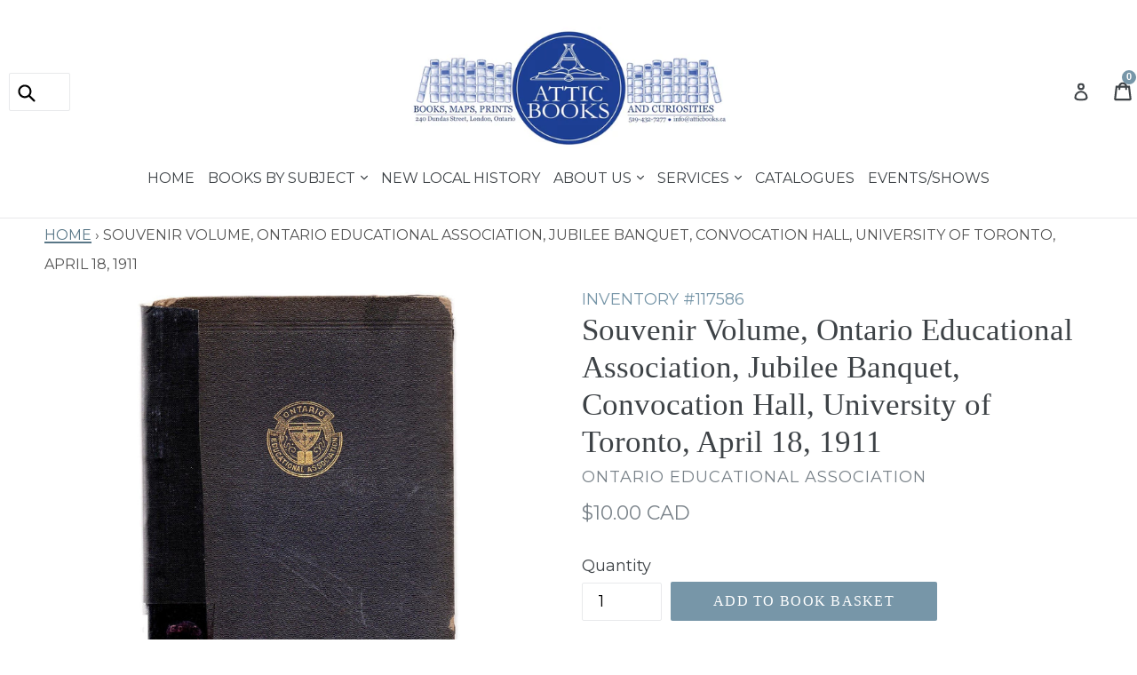

--- FILE ---
content_type: text/html; charset=utf-8
request_url: https://atticbooks.ca/products/117586
body_size: 21951
content:
<!doctype html>
<!--[if IE 9]> <html class="ie9 no-js" lang="en"> <![endif]-->
<!--[if (gt IE 9)|!(IE)]><!--> <html class="no-js" lang="en"> <!--<![endif]-->
<head>
  <meta charset="utf-8">
  <meta http-equiv="X-UA-Compatible" content="IE=edge,chrome=1">
  <meta name="viewport" content="width=device-width,initial-scale=1">
  <meta name="theme-color" content="#7796a8">
  <link rel="canonical" href="https://atticbooks.ca/products/117586">

  
    <link rel="shortcut icon" href="//atticbooks.ca/cdn/shop/files/AtticBooksLOGO_32x32.gif?v=1614773689" type="image/png">
  

  
  <title>
    Souvenir Volume, Ontario Educational Association, Jubilee Banquet, Con
    
    
    
      &ndash; Attic Books
    
  </title>

  

  <!-- /snippets/social-meta-tags.liquid -->




<meta property="og:site_name" content="Attic Books">
<meta property="og:url" content="https://atticbooks.ca/products/117586">
<meta property="og:title" content="Souvenir Volume, Ontario Educational Association, Jubilee Banquet, Convocation Hall, University of Toronto, April 18, 1911">
<meta property="og:type" content="product">
<meta property="og:description" content="Attic Books is a retail antiquarian bookstore that buys & sells antique books, maps, prints & postcards. We are located at 240 Dundas St., London, Ontario, Canada and are members of ABAC & ILAB.">

  <meta property="og:price:amount" content="10.00">
  <meta property="og:price:currency" content="CAD">

<meta property="og:image" content="http://atticbooks.ca/cdn/shop/products/117586_1200x1200.jpg?v=1557953568">
<meta property="og:image:secure_url" content="https://atticbooks.ca/cdn/shop/products/117586_1200x1200.jpg?v=1557953568">


  <meta name="twitter:site" content="@AtticBooksCA">

<meta name="twitter:card" content="summary_large_image">
<meta name="twitter:title" content="Souvenir Volume, Ontario Educational Association, Jubilee Banquet, Convocation Hall, University of Toronto, April 18, 1911">
<meta name="twitter:description" content="Attic Books is a retail antiquarian bookstore that buys & sells antique books, maps, prints & postcards. We are located at 240 Dundas St., London, Ontario, Canada and are members of ABAC & ILAB.">


  <link href="//atticbooks.ca/cdn/shop/t/1/assets/theme.scss.css?v=170613800122873576271696966958" rel="stylesheet" type="text/css" media="all" />
  

  <link href="//fonts.googleapis.com/css?family=Montserrat:400,700" rel="stylesheet" type="text/css" media="all" />



  <!-- Google tag (gtag.js) -->
<script async src="https://www.googletagmanager.com/gtag/js?id=G-FRRSMEQ2F1"></script>
<script>
  window.dataLayer = window.dataLayer || [];
  function gtag(){dataLayer.push(arguments);}
  gtag('js', new Date());

  gtag('config', 'G-FRRSMEQ2F1');
</script>

  <script>
    var theme = {
      strings: {
        addToCart: "Add to book basket",
        soldOut: "Sold out",
        unavailable: "Unavailable",
        showMore: "Show More",
        showLess: "Show Less",
        addressError: "Error looking up that address",
        addressNoResults: "No results for that address",
        addressQueryLimit: "You have exceeded the Google API usage limit. Consider upgrading to a \u003ca href=\"https:\/\/developers.google.com\/maps\/premium\/usage-limits\"\u003ePremium Plan\u003c\/a\u003e.",
        authError: "There was a problem authenticating your Google Maps account."
      },
      moneyFormat: "${{amount}}"
    }

    document.documentElement.className = document.documentElement.className.replace('no-js', 'js');
  </script>

  <!--[if (lte IE 9) ]><script src="//atticbooks.ca/cdn/shop/t/1/assets/match-media.min.js?v=22265819453975888031520631798" type="text/javascript"></script><![endif]-->

  

  <!--[if (gt IE 9)|!(IE)]><!--><script src="//atticbooks.ca/cdn/shop/t/1/assets/lazysizes.js?v=68441465964607740661520631798" async="async"></script><!--<![endif]-->
  <!--[if lte IE 9]><script src="//atticbooks.ca/cdn/shop/t/1/assets/lazysizes.min.js?v=7665"></script><![endif]-->

  <!--[if (gt IE 9)|!(IE)]><!--><script src="//atticbooks.ca/cdn/shop/t/1/assets/vendor.js?v=136118274122071307521520631798" defer="defer"></script><!--<![endif]-->
  <!--[if lte IE 9]><script src="//atticbooks.ca/cdn/shop/t/1/assets/vendor.js?v=136118274122071307521520631798"></script><![endif]-->

  <!--[if (gt IE 9)|!(IE)]><!--><script src="//atticbooks.ca/cdn/shop/t/1/assets/theme.js?v=175072609754299674291521788569" defer="defer"></script><!--<![endif]-->
  <!--[if lte IE 9]><script src="//atticbooks.ca/cdn/shop/t/1/assets/theme.js?v=175072609754299674291521788569"></script><![endif]-->

  <script>window.performance && window.performance.mark && window.performance.mark('shopify.content_for_header.start');</script><meta id="shopify-digital-wallet" name="shopify-digital-wallet" content="/991166527/digital_wallets/dialog">
<meta name="shopify-checkout-api-token" content="b0943c0f5d078162269dc58591adfbde">
<meta id="in-context-paypal-metadata" data-shop-id="991166527" data-venmo-supported="false" data-environment="production" data-locale="en_US" data-paypal-v4="true" data-currency="CAD">
<link rel="alternate" type="application/json+oembed" href="https://atticbooks.ca/products/117586.oembed">
<script async="async" src="/checkouts/internal/preloads.js?locale=en-CA"></script>
<link rel="preconnect" href="https://shop.app" crossorigin="anonymous">
<script async="async" src="https://shop.app/checkouts/internal/preloads.js?locale=en-CA&shop_id=991166527" crossorigin="anonymous"></script>
<script id="apple-pay-shop-capabilities" type="application/json">{"shopId":991166527,"countryCode":"CA","currencyCode":"CAD","merchantCapabilities":["supports3DS"],"merchantId":"gid:\/\/shopify\/Shop\/991166527","merchantName":"Attic Books","requiredBillingContactFields":["postalAddress","email","phone"],"requiredShippingContactFields":["postalAddress","email","phone"],"shippingType":"shipping","supportedNetworks":["visa","masterCard","amex","discover","interac","jcb"],"total":{"type":"pending","label":"Attic Books","amount":"1.00"},"shopifyPaymentsEnabled":true,"supportsSubscriptions":true}</script>
<script id="shopify-features" type="application/json">{"accessToken":"b0943c0f5d078162269dc58591adfbde","betas":["rich-media-storefront-analytics"],"domain":"atticbooks.ca","predictiveSearch":true,"shopId":991166527,"locale":"en"}</script>
<script>var Shopify = Shopify || {};
Shopify.shop = "attic-books.myshopify.com";
Shopify.locale = "en";
Shopify.currency = {"active":"CAD","rate":"1.0"};
Shopify.country = "CA";
Shopify.theme = {"name":"Debut","id":12079169599,"schema_name":"Debut","schema_version":"2.2.1","theme_store_id":796,"role":"main"};
Shopify.theme.handle = "null";
Shopify.theme.style = {"id":null,"handle":null};
Shopify.cdnHost = "atticbooks.ca/cdn";
Shopify.routes = Shopify.routes || {};
Shopify.routes.root = "/";</script>
<script type="module">!function(o){(o.Shopify=o.Shopify||{}).modules=!0}(window);</script>
<script>!function(o){function n(){var o=[];function n(){o.push(Array.prototype.slice.apply(arguments))}return n.q=o,n}var t=o.Shopify=o.Shopify||{};t.loadFeatures=n(),t.autoloadFeatures=n()}(window);</script>
<script>
  window.ShopifyPay = window.ShopifyPay || {};
  window.ShopifyPay.apiHost = "shop.app\/pay";
  window.ShopifyPay.redirectState = null;
</script>
<script id="shop-js-analytics" type="application/json">{"pageType":"product"}</script>
<script defer="defer" async type="module" src="//atticbooks.ca/cdn/shopifycloud/shop-js/modules/v2/client.init-shop-cart-sync_BT-GjEfc.en.esm.js"></script>
<script defer="defer" async type="module" src="//atticbooks.ca/cdn/shopifycloud/shop-js/modules/v2/chunk.common_D58fp_Oc.esm.js"></script>
<script defer="defer" async type="module" src="//atticbooks.ca/cdn/shopifycloud/shop-js/modules/v2/chunk.modal_xMitdFEc.esm.js"></script>
<script type="module">
  await import("//atticbooks.ca/cdn/shopifycloud/shop-js/modules/v2/client.init-shop-cart-sync_BT-GjEfc.en.esm.js");
await import("//atticbooks.ca/cdn/shopifycloud/shop-js/modules/v2/chunk.common_D58fp_Oc.esm.js");
await import("//atticbooks.ca/cdn/shopifycloud/shop-js/modules/v2/chunk.modal_xMitdFEc.esm.js");

  window.Shopify.SignInWithShop?.initShopCartSync?.({"fedCMEnabled":true,"windoidEnabled":true});

</script>
<script>
  window.Shopify = window.Shopify || {};
  if (!window.Shopify.featureAssets) window.Shopify.featureAssets = {};
  window.Shopify.featureAssets['shop-js'] = {"shop-cart-sync":["modules/v2/client.shop-cart-sync_DZOKe7Ll.en.esm.js","modules/v2/chunk.common_D58fp_Oc.esm.js","modules/v2/chunk.modal_xMitdFEc.esm.js"],"init-fed-cm":["modules/v2/client.init-fed-cm_B6oLuCjv.en.esm.js","modules/v2/chunk.common_D58fp_Oc.esm.js","modules/v2/chunk.modal_xMitdFEc.esm.js"],"shop-cash-offers":["modules/v2/client.shop-cash-offers_D2sdYoxE.en.esm.js","modules/v2/chunk.common_D58fp_Oc.esm.js","modules/v2/chunk.modal_xMitdFEc.esm.js"],"shop-login-button":["modules/v2/client.shop-login-button_QeVjl5Y3.en.esm.js","modules/v2/chunk.common_D58fp_Oc.esm.js","modules/v2/chunk.modal_xMitdFEc.esm.js"],"pay-button":["modules/v2/client.pay-button_DXTOsIq6.en.esm.js","modules/v2/chunk.common_D58fp_Oc.esm.js","modules/v2/chunk.modal_xMitdFEc.esm.js"],"shop-button":["modules/v2/client.shop-button_DQZHx9pm.en.esm.js","modules/v2/chunk.common_D58fp_Oc.esm.js","modules/v2/chunk.modal_xMitdFEc.esm.js"],"avatar":["modules/v2/client.avatar_BTnouDA3.en.esm.js"],"init-windoid":["modules/v2/client.init-windoid_CR1B-cfM.en.esm.js","modules/v2/chunk.common_D58fp_Oc.esm.js","modules/v2/chunk.modal_xMitdFEc.esm.js"],"init-shop-for-new-customer-accounts":["modules/v2/client.init-shop-for-new-customer-accounts_C_vY_xzh.en.esm.js","modules/v2/client.shop-login-button_QeVjl5Y3.en.esm.js","modules/v2/chunk.common_D58fp_Oc.esm.js","modules/v2/chunk.modal_xMitdFEc.esm.js"],"init-shop-email-lookup-coordinator":["modules/v2/client.init-shop-email-lookup-coordinator_BI7n9ZSv.en.esm.js","modules/v2/chunk.common_D58fp_Oc.esm.js","modules/v2/chunk.modal_xMitdFEc.esm.js"],"init-shop-cart-sync":["modules/v2/client.init-shop-cart-sync_BT-GjEfc.en.esm.js","modules/v2/chunk.common_D58fp_Oc.esm.js","modules/v2/chunk.modal_xMitdFEc.esm.js"],"shop-toast-manager":["modules/v2/client.shop-toast-manager_DiYdP3xc.en.esm.js","modules/v2/chunk.common_D58fp_Oc.esm.js","modules/v2/chunk.modal_xMitdFEc.esm.js"],"init-customer-accounts":["modules/v2/client.init-customer-accounts_D9ZNqS-Q.en.esm.js","modules/v2/client.shop-login-button_QeVjl5Y3.en.esm.js","modules/v2/chunk.common_D58fp_Oc.esm.js","modules/v2/chunk.modal_xMitdFEc.esm.js"],"init-customer-accounts-sign-up":["modules/v2/client.init-customer-accounts-sign-up_iGw4briv.en.esm.js","modules/v2/client.shop-login-button_QeVjl5Y3.en.esm.js","modules/v2/chunk.common_D58fp_Oc.esm.js","modules/v2/chunk.modal_xMitdFEc.esm.js"],"shop-follow-button":["modules/v2/client.shop-follow-button_CqMgW2wH.en.esm.js","modules/v2/chunk.common_D58fp_Oc.esm.js","modules/v2/chunk.modal_xMitdFEc.esm.js"],"checkout-modal":["modules/v2/client.checkout-modal_xHeaAweL.en.esm.js","modules/v2/chunk.common_D58fp_Oc.esm.js","modules/v2/chunk.modal_xMitdFEc.esm.js"],"shop-login":["modules/v2/client.shop-login_D91U-Q7h.en.esm.js","modules/v2/chunk.common_D58fp_Oc.esm.js","modules/v2/chunk.modal_xMitdFEc.esm.js"],"lead-capture":["modules/v2/client.lead-capture_BJmE1dJe.en.esm.js","modules/v2/chunk.common_D58fp_Oc.esm.js","modules/v2/chunk.modal_xMitdFEc.esm.js"],"payment-terms":["modules/v2/client.payment-terms_Ci9AEqFq.en.esm.js","modules/v2/chunk.common_D58fp_Oc.esm.js","modules/v2/chunk.modal_xMitdFEc.esm.js"]};
</script>
<script>(function() {
  var isLoaded = false;
  function asyncLoad() {
    if (isLoaded) return;
    isLoaded = true;
    var urls = ["https:\/\/chimpstatic.com\/mcjs-connected\/js\/users\/37037fc9e4234635213b883b8\/d918cf4f882649312db8cb7ae.js?shop=attic-books.myshopify.com","https:\/\/storage.nfcube.com\/instafeed-c4bbd9be5d5f6d2335b881a8203210e1.js?shop=attic-books.myshopify.com","https:\/\/cdn.doofinder.com\/shopify\/doofinder-installed.js?shop=attic-books.myshopify.com"];
    for (var i = 0; i < urls.length; i++) {
      var s = document.createElement('script');
      s.type = 'text/javascript';
      s.async = true;
      s.src = urls[i];
      var x = document.getElementsByTagName('script')[0];
      x.parentNode.insertBefore(s, x);
    }
  };
  if(window.attachEvent) {
    window.attachEvent('onload', asyncLoad);
  } else {
    window.addEventListener('load', asyncLoad, false);
  }
})();</script>
<script id="__st">var __st={"a":991166527,"offset":-18000,"reqid":"ac697cf2-c155-489a-997f-4d230f218586-1769140328","pageurl":"atticbooks.ca\/products\/117586","u":"7a30cb9c32a6","p":"product","rtyp":"product","rid":1621539323967};</script>
<script>window.ShopifyPaypalV4VisibilityTracking = true;</script>
<script id="captcha-bootstrap">!function(){'use strict';const t='contact',e='account',n='new_comment',o=[[t,t],['blogs',n],['comments',n],[t,'customer']],c=[[e,'customer_login'],[e,'guest_login'],[e,'recover_customer_password'],[e,'create_customer']],r=t=>t.map((([t,e])=>`form[action*='/${t}']:not([data-nocaptcha='true']) input[name='form_type'][value='${e}']`)).join(','),a=t=>()=>t?[...document.querySelectorAll(t)].map((t=>t.form)):[];function s(){const t=[...o],e=r(t);return a(e)}const i='password',u='form_key',d=['recaptcha-v3-token','g-recaptcha-response','h-captcha-response',i],f=()=>{try{return window.sessionStorage}catch{return}},m='__shopify_v',_=t=>t.elements[u];function p(t,e,n=!1){try{const o=window.sessionStorage,c=JSON.parse(o.getItem(e)),{data:r}=function(t){const{data:e,action:n}=t;return t[m]||n?{data:e,action:n}:{data:t,action:n}}(c);for(const[e,n]of Object.entries(r))t.elements[e]&&(t.elements[e].value=n);n&&o.removeItem(e)}catch(o){console.error('form repopulation failed',{error:o})}}const l='form_type',E='cptcha';function T(t){t.dataset[E]=!0}const w=window,h=w.document,L='Shopify',v='ce_forms',y='captcha';let A=!1;((t,e)=>{const n=(g='f06e6c50-85a8-45c8-87d0-21a2b65856fe',I='https://cdn.shopify.com/shopifycloud/storefront-forms-hcaptcha/ce_storefront_forms_captcha_hcaptcha.v1.5.2.iife.js',D={infoText:'Protected by hCaptcha',privacyText:'Privacy',termsText:'Terms'},(t,e,n)=>{const o=w[L][v],c=o.bindForm;if(c)return c(t,g,e,D).then(n);var r;o.q.push([[t,g,e,D],n]),r=I,A||(h.body.append(Object.assign(h.createElement('script'),{id:'captcha-provider',async:!0,src:r})),A=!0)});var g,I,D;w[L]=w[L]||{},w[L][v]=w[L][v]||{},w[L][v].q=[],w[L][y]=w[L][y]||{},w[L][y].protect=function(t,e){n(t,void 0,e),T(t)},Object.freeze(w[L][y]),function(t,e,n,w,h,L){const[v,y,A,g]=function(t,e,n){const i=e?o:[],u=t?c:[],d=[...i,...u],f=r(d),m=r(i),_=r(d.filter((([t,e])=>n.includes(e))));return[a(f),a(m),a(_),s()]}(w,h,L),I=t=>{const e=t.target;return e instanceof HTMLFormElement?e:e&&e.form},D=t=>v().includes(t);t.addEventListener('submit',(t=>{const e=I(t);if(!e)return;const n=D(e)&&!e.dataset.hcaptchaBound&&!e.dataset.recaptchaBound,o=_(e),c=g().includes(e)&&(!o||!o.value);(n||c)&&t.preventDefault(),c&&!n&&(function(t){try{if(!f())return;!function(t){const e=f();if(!e)return;const n=_(t);if(!n)return;const o=n.value;o&&e.removeItem(o)}(t);const e=Array.from(Array(32),(()=>Math.random().toString(36)[2])).join('');!function(t,e){_(t)||t.append(Object.assign(document.createElement('input'),{type:'hidden',name:u})),t.elements[u].value=e}(t,e),function(t,e){const n=f();if(!n)return;const o=[...t.querySelectorAll(`input[type='${i}']`)].map((({name:t})=>t)),c=[...d,...o],r={};for(const[a,s]of new FormData(t).entries())c.includes(a)||(r[a]=s);n.setItem(e,JSON.stringify({[m]:1,action:t.action,data:r}))}(t,e)}catch(e){console.error('failed to persist form',e)}}(e),e.submit())}));const S=(t,e)=>{t&&!t.dataset[E]&&(n(t,e.some((e=>e===t))),T(t))};for(const o of['focusin','change'])t.addEventListener(o,(t=>{const e=I(t);D(e)&&S(e,y())}));const B=e.get('form_key'),M=e.get(l),P=B&&M;t.addEventListener('DOMContentLoaded',(()=>{const t=y();if(P)for(const e of t)e.elements[l].value===M&&p(e,B);[...new Set([...A(),...v().filter((t=>'true'===t.dataset.shopifyCaptcha))])].forEach((e=>S(e,t)))}))}(h,new URLSearchParams(w.location.search),n,t,e,['guest_login'])})(!0,!0)}();</script>
<script integrity="sha256-4kQ18oKyAcykRKYeNunJcIwy7WH5gtpwJnB7kiuLZ1E=" data-source-attribution="shopify.loadfeatures" defer="defer" src="//atticbooks.ca/cdn/shopifycloud/storefront/assets/storefront/load_feature-a0a9edcb.js" crossorigin="anonymous"></script>
<script crossorigin="anonymous" defer="defer" src="//atticbooks.ca/cdn/shopifycloud/storefront/assets/shopify_pay/storefront-65b4c6d7.js?v=20250812"></script>
<script data-source-attribution="shopify.dynamic_checkout.dynamic.init">var Shopify=Shopify||{};Shopify.PaymentButton=Shopify.PaymentButton||{isStorefrontPortableWallets:!0,init:function(){window.Shopify.PaymentButton.init=function(){};var t=document.createElement("script");t.src="https://atticbooks.ca/cdn/shopifycloud/portable-wallets/latest/portable-wallets.en.js",t.type="module",document.head.appendChild(t)}};
</script>
<script data-source-attribution="shopify.dynamic_checkout.buyer_consent">
  function portableWalletsHideBuyerConsent(e){var t=document.getElementById("shopify-buyer-consent"),n=document.getElementById("shopify-subscription-policy-button");t&&n&&(t.classList.add("hidden"),t.setAttribute("aria-hidden","true"),n.removeEventListener("click",e))}function portableWalletsShowBuyerConsent(e){var t=document.getElementById("shopify-buyer-consent"),n=document.getElementById("shopify-subscription-policy-button");t&&n&&(t.classList.remove("hidden"),t.removeAttribute("aria-hidden"),n.addEventListener("click",e))}window.Shopify?.PaymentButton&&(window.Shopify.PaymentButton.hideBuyerConsent=portableWalletsHideBuyerConsent,window.Shopify.PaymentButton.showBuyerConsent=portableWalletsShowBuyerConsent);
</script>
<script data-source-attribution="shopify.dynamic_checkout.cart.bootstrap">document.addEventListener("DOMContentLoaded",(function(){function t(){return document.querySelector("shopify-accelerated-checkout-cart, shopify-accelerated-checkout")}if(t())Shopify.PaymentButton.init();else{new MutationObserver((function(e,n){t()&&(Shopify.PaymentButton.init(),n.disconnect())})).observe(document.body,{childList:!0,subtree:!0})}}));
</script>
<link id="shopify-accelerated-checkout-styles" rel="stylesheet" media="screen" href="https://atticbooks.ca/cdn/shopifycloud/portable-wallets/latest/accelerated-checkout-backwards-compat.css" crossorigin="anonymous">
<style id="shopify-accelerated-checkout-cart">
        #shopify-buyer-consent {
  margin-top: 1em;
  display: inline-block;
  width: 100%;
}

#shopify-buyer-consent.hidden {
  display: none;
}

#shopify-subscription-policy-button {
  background: none;
  border: none;
  padding: 0;
  text-decoration: underline;
  font-size: inherit;
  cursor: pointer;
}

#shopify-subscription-policy-button::before {
  box-shadow: none;
}

      </style>

<script>window.performance && window.performance.mark && window.performance.mark('shopify.content_for_header.end');</script>
<!--DOOFINDER-SHOPIFY-->  <script>
  const dfLayerOptions = {
    installationId: '834e04ba-6af1-42ba-9701-6bcaa9f1117c',
    zone: 'us1'
  };

  
/** START SHOPIFY ADD TO CART **/
document.addEventListener('doofinder.cart.add', function(event) {

  const product_endpoint = new URL(event.detail.link).pathname + '.js'

  fetch(product_endpoint, {
      method: 'GET',
      headers: {
        'Content-Type': 'application/json'
      },
    })
    .then(response => {
      return response.json()
    })
    .then(data => {
      variant_id = get_variant_id(parseInt(event.detail.item_id), data)
      if (variant_id) {
        add_to_cart(variant_id, event.detail.amount)
      } else {
        window.location.href = event.detail.link
      }
    })
    .catch((error) => {
      console.error('Error:', error)
    })

  function get_variant_id(product_id, product_data) {
    if (product_data.variants.length > 1) {
      if (is_variant_id_in_list(product_id, product_data.variants)) {
        return product_id
      }
      return false
    } else {
      return product_data.variants[0].id
    }
  }

  function is_variant_id_in_list(variant_id, variant_list) {
    let is_variant = false

    variant_list.forEach(variant => {
      if (variant.id === variant_id) {
        is_variant = true
      }
    })

    return is_variant
  }

  function add_to_cart(id, amount) {
    let formData = {
      'items': [{
        'id': id,
        'quantity': amount
      }],
      sections: "cart-items,cart-icon-bubble,cart-live-region-text,cart-footer"
    }

    const route = window.Shopify.routes.root ?
      window.Shopify.routes.root + 'cart/add.js' :
      window.Shopify.routes.cart_url + '/add.js' ;

    fetch(route, {
        method: 'POST',
        headers: {
          'Content-Type': 'application/json'
        },
        body: JSON.stringify(formData)
      })
      .then(response => response.json())
      .then(data => {renderSections(data.sections)})
      .catch((error) => {
        console.error('Error:', error)
      });
  }

  function renderSections(sections){
    for( section_id in sections ){
      let section = document.querySelector("#"+section_id);
      let section_html = sections[section_id];
      if(section && section_html){
        section.innerHTML = section_html;
      }
    }
  }
});
/** END SHOPIFY ADD TO CART **/


/** START SHOPIFY OPTIONS **/
dfLayerOptions.language = "en";
/** END SHOPIFY OPTIONS **/



  (function (l, a, y, e, r, s) {
    r = l.createElement(a); r.onload = e; r.async = 1; r.src = y;
    s = l.getElementsByTagName(a)[0]; s.parentNode.insertBefore(r, s);
  })(document, 'script', 'https://cdn.doofinder.com/livelayer/1/js/loader.min.js', function () {
    doofinderLoader.load(dfLayerOptions);
  });
</script>
  <!--/DOOFINDER-SHOPIFY--><!-- BEGIN app block: shopify://apps/doofinder-search-discovery/blocks/doofinder-script/1abc6bc6-ff36-4a37-9034-effae4a47cf6 -->
  <script>
    (function(w, k) {w[k] = window[k] || function () { (window[k].q = window[k].q || []).push(arguments) }})(window, "doofinderApp")
    var dfKvCustomerEmail = "";

    doofinderApp("config", "currency", Shopify.currency.active);
    doofinderApp("config", "language", Shopify.locale);
    var context = Shopify.country;
    
    doofinderApp("config", "priceName", context);
    localStorage.setItem("shopify-language", Shopify.locale);

    doofinderApp("init", "layer", {
      params:{
        "":{
          exclude: {
            not_published_in: [context]
          }
        },
        "product":{
          exclude: {
            not_published_in: [context]
          }
        }
      }
    });
  </script>

  <script src="https://us1-config.doofinder.com/2.x/834e04ba-6af1-42ba-9701-6bcaa9f1117c.js" async></script>



<!-- END app block --><!-- BEGIN app block: shopify://apps/instafeed/blocks/head-block/c447db20-095d-4a10-9725-b5977662c9d5 --><link rel="preconnect" href="https://cdn.nfcube.com/">
<link rel="preconnect" href="https://scontent.cdninstagram.com/">


  <script>
    document.addEventListener('DOMContentLoaded', function () {
      let instafeedScript = document.createElement('script');

      
        instafeedScript.src = 'https://storage.nfcube.com/instafeed-c4bbd9be5d5f6d2335b881a8203210e1.js';
      

      document.body.appendChild(instafeedScript);
    });
  </script>





<!-- END app block --><link href="https://monorail-edge.shopifysvc.com" rel="dns-prefetch">
<script>(function(){if ("sendBeacon" in navigator && "performance" in window) {try {var session_token_from_headers = performance.getEntriesByType('navigation')[0].serverTiming.find(x => x.name == '_s').description;} catch {var session_token_from_headers = undefined;}var session_cookie_matches = document.cookie.match(/_shopify_s=([^;]*)/);var session_token_from_cookie = session_cookie_matches && session_cookie_matches.length === 2 ? session_cookie_matches[1] : "";var session_token = session_token_from_headers || session_token_from_cookie || "";function handle_abandonment_event(e) {var entries = performance.getEntries().filter(function(entry) {return /monorail-edge.shopifysvc.com/.test(entry.name);});if (!window.abandonment_tracked && entries.length === 0) {window.abandonment_tracked = true;var currentMs = Date.now();var navigation_start = performance.timing.navigationStart;var payload = {shop_id: 991166527,url: window.location.href,navigation_start,duration: currentMs - navigation_start,session_token,page_type: "product"};window.navigator.sendBeacon("https://monorail-edge.shopifysvc.com/v1/produce", JSON.stringify({schema_id: "online_store_buyer_site_abandonment/1.1",payload: payload,metadata: {event_created_at_ms: currentMs,event_sent_at_ms: currentMs}}));}}window.addEventListener('pagehide', handle_abandonment_event);}}());</script>
<script id="web-pixels-manager-setup">(function e(e,d,r,n,o){if(void 0===o&&(o={}),!Boolean(null===(a=null===(i=window.Shopify)||void 0===i?void 0:i.analytics)||void 0===a?void 0:a.replayQueue)){var i,a;window.Shopify=window.Shopify||{};var t=window.Shopify;t.analytics=t.analytics||{};var s=t.analytics;s.replayQueue=[],s.publish=function(e,d,r){return s.replayQueue.push([e,d,r]),!0};try{self.performance.mark("wpm:start")}catch(e){}var l=function(){var e={modern:/Edge?\/(1{2}[4-9]|1[2-9]\d|[2-9]\d{2}|\d{4,})\.\d+(\.\d+|)|Firefox\/(1{2}[4-9]|1[2-9]\d|[2-9]\d{2}|\d{4,})\.\d+(\.\d+|)|Chrom(ium|e)\/(9{2}|\d{3,})\.\d+(\.\d+|)|(Maci|X1{2}).+ Version\/(15\.\d+|(1[6-9]|[2-9]\d|\d{3,})\.\d+)([,.]\d+|)( \(\w+\)|)( Mobile\/\w+|) Safari\/|Chrome.+OPR\/(9{2}|\d{3,})\.\d+\.\d+|(CPU[ +]OS|iPhone[ +]OS|CPU[ +]iPhone|CPU IPhone OS|CPU iPad OS)[ +]+(15[._]\d+|(1[6-9]|[2-9]\d|\d{3,})[._]\d+)([._]\d+|)|Android:?[ /-](13[3-9]|1[4-9]\d|[2-9]\d{2}|\d{4,})(\.\d+|)(\.\d+|)|Android.+Firefox\/(13[5-9]|1[4-9]\d|[2-9]\d{2}|\d{4,})\.\d+(\.\d+|)|Android.+Chrom(ium|e)\/(13[3-9]|1[4-9]\d|[2-9]\d{2}|\d{4,})\.\d+(\.\d+|)|SamsungBrowser\/([2-9]\d|\d{3,})\.\d+/,legacy:/Edge?\/(1[6-9]|[2-9]\d|\d{3,})\.\d+(\.\d+|)|Firefox\/(5[4-9]|[6-9]\d|\d{3,})\.\d+(\.\d+|)|Chrom(ium|e)\/(5[1-9]|[6-9]\d|\d{3,})\.\d+(\.\d+|)([\d.]+$|.*Safari\/(?![\d.]+ Edge\/[\d.]+$))|(Maci|X1{2}).+ Version\/(10\.\d+|(1[1-9]|[2-9]\d|\d{3,})\.\d+)([,.]\d+|)( \(\w+\)|)( Mobile\/\w+|) Safari\/|Chrome.+OPR\/(3[89]|[4-9]\d|\d{3,})\.\d+\.\d+|(CPU[ +]OS|iPhone[ +]OS|CPU[ +]iPhone|CPU IPhone OS|CPU iPad OS)[ +]+(10[._]\d+|(1[1-9]|[2-9]\d|\d{3,})[._]\d+)([._]\d+|)|Android:?[ /-](13[3-9]|1[4-9]\d|[2-9]\d{2}|\d{4,})(\.\d+|)(\.\d+|)|Mobile Safari.+OPR\/([89]\d|\d{3,})\.\d+\.\d+|Android.+Firefox\/(13[5-9]|1[4-9]\d|[2-9]\d{2}|\d{4,})\.\d+(\.\d+|)|Android.+Chrom(ium|e)\/(13[3-9]|1[4-9]\d|[2-9]\d{2}|\d{4,})\.\d+(\.\d+|)|Android.+(UC? ?Browser|UCWEB|U3)[ /]?(15\.([5-9]|\d{2,})|(1[6-9]|[2-9]\d|\d{3,})\.\d+)\.\d+|SamsungBrowser\/(5\.\d+|([6-9]|\d{2,})\.\d+)|Android.+MQ{2}Browser\/(14(\.(9|\d{2,})|)|(1[5-9]|[2-9]\d|\d{3,})(\.\d+|))(\.\d+|)|K[Aa][Ii]OS\/(3\.\d+|([4-9]|\d{2,})\.\d+)(\.\d+|)/},d=e.modern,r=e.legacy,n=navigator.userAgent;return n.match(d)?"modern":n.match(r)?"legacy":"unknown"}(),u="modern"===l?"modern":"legacy",c=(null!=n?n:{modern:"",legacy:""})[u],f=function(e){return[e.baseUrl,"/wpm","/b",e.hashVersion,"modern"===e.buildTarget?"m":"l",".js"].join("")}({baseUrl:d,hashVersion:r,buildTarget:u}),m=function(e){var d=e.version,r=e.bundleTarget,n=e.surface,o=e.pageUrl,i=e.monorailEndpoint;return{emit:function(e){var a=e.status,t=e.errorMsg,s=(new Date).getTime(),l=JSON.stringify({metadata:{event_sent_at_ms:s},events:[{schema_id:"web_pixels_manager_load/3.1",payload:{version:d,bundle_target:r,page_url:o,status:a,surface:n,error_msg:t},metadata:{event_created_at_ms:s}}]});if(!i)return console&&console.warn&&console.warn("[Web Pixels Manager] No Monorail endpoint provided, skipping logging."),!1;try{return self.navigator.sendBeacon.bind(self.navigator)(i,l)}catch(e){}var u=new XMLHttpRequest;try{return u.open("POST",i,!0),u.setRequestHeader("Content-Type","text/plain"),u.send(l),!0}catch(e){return console&&console.warn&&console.warn("[Web Pixels Manager] Got an unhandled error while logging to Monorail."),!1}}}}({version:r,bundleTarget:l,surface:e.surface,pageUrl:self.location.href,monorailEndpoint:e.monorailEndpoint});try{o.browserTarget=l,function(e){var d=e.src,r=e.async,n=void 0===r||r,o=e.onload,i=e.onerror,a=e.sri,t=e.scriptDataAttributes,s=void 0===t?{}:t,l=document.createElement("script"),u=document.querySelector("head"),c=document.querySelector("body");if(l.async=n,l.src=d,a&&(l.integrity=a,l.crossOrigin="anonymous"),s)for(var f in s)if(Object.prototype.hasOwnProperty.call(s,f))try{l.dataset[f]=s[f]}catch(e){}if(o&&l.addEventListener("load",o),i&&l.addEventListener("error",i),u)u.appendChild(l);else{if(!c)throw new Error("Did not find a head or body element to append the script");c.appendChild(l)}}({src:f,async:!0,onload:function(){if(!function(){var e,d;return Boolean(null===(d=null===(e=window.Shopify)||void 0===e?void 0:e.analytics)||void 0===d?void 0:d.initialized)}()){var d=window.webPixelsManager.init(e)||void 0;if(d){var r=window.Shopify.analytics;r.replayQueue.forEach((function(e){var r=e[0],n=e[1],o=e[2];d.publishCustomEvent(r,n,o)})),r.replayQueue=[],r.publish=d.publishCustomEvent,r.visitor=d.visitor,r.initialized=!0}}},onerror:function(){return m.emit({status:"failed",errorMsg:"".concat(f," has failed to load")})},sri:function(e){var d=/^sha384-[A-Za-z0-9+/=]+$/;return"string"==typeof e&&d.test(e)}(c)?c:"",scriptDataAttributes:o}),m.emit({status:"loading"})}catch(e){m.emit({status:"failed",errorMsg:(null==e?void 0:e.message)||"Unknown error"})}}})({shopId: 991166527,storefrontBaseUrl: "https://atticbooks.ca",extensionsBaseUrl: "https://extensions.shopifycdn.com/cdn/shopifycloud/web-pixels-manager",monorailEndpoint: "https://monorail-edge.shopifysvc.com/unstable/produce_batch",surface: "storefront-renderer",enabledBetaFlags: ["2dca8a86"],webPixelsConfigList: [{"id":"370475071","configuration":"{\"config\":\"{\\\"pixel_id\\\":\\\"G-FRRSMEQ2F1\\\",\\\"google_tag_ids\\\":[\\\"G-FRRSMEQ2F1\\\"],\\\"gtag_events\\\":[{\\\"type\\\":\\\"begin_checkout\\\",\\\"action_label\\\":\\\"G-FRRSMEQ2F1\\\"},{\\\"type\\\":\\\"search\\\",\\\"action_label\\\":\\\"G-FRRSMEQ2F1\\\"},{\\\"type\\\":\\\"view_item\\\",\\\"action_label\\\":\\\"G-FRRSMEQ2F1\\\"},{\\\"type\\\":\\\"purchase\\\",\\\"action_label\\\":\\\"G-FRRSMEQ2F1\\\"},{\\\"type\\\":\\\"page_view\\\",\\\"action_label\\\":\\\"G-FRRSMEQ2F1\\\"},{\\\"type\\\":\\\"add_payment_info\\\",\\\"action_label\\\":\\\"G-FRRSMEQ2F1\\\"},{\\\"type\\\":\\\"add_to_cart\\\",\\\"action_label\\\":\\\"G-FRRSMEQ2F1\\\"}],\\\"enable_monitoring_mode\\\":false}\"}","eventPayloadVersion":"v1","runtimeContext":"OPEN","scriptVersion":"b2a88bafab3e21179ed38636efcd8a93","type":"APP","apiClientId":1780363,"privacyPurposes":[],"dataSharingAdjustments":{"protectedCustomerApprovalScopes":["read_customer_address","read_customer_email","read_customer_name","read_customer_personal_data","read_customer_phone"]}},{"id":"93388863","eventPayloadVersion":"v1","runtimeContext":"LAX","scriptVersion":"1","type":"CUSTOM","privacyPurposes":["ANALYTICS"],"name":"Google Analytics tag (migrated)"},{"id":"shopify-app-pixel","configuration":"{}","eventPayloadVersion":"v1","runtimeContext":"STRICT","scriptVersion":"0450","apiClientId":"shopify-pixel","type":"APP","privacyPurposes":["ANALYTICS","MARKETING"]},{"id":"shopify-custom-pixel","eventPayloadVersion":"v1","runtimeContext":"LAX","scriptVersion":"0450","apiClientId":"shopify-pixel","type":"CUSTOM","privacyPurposes":["ANALYTICS","MARKETING"]}],isMerchantRequest: false,initData: {"shop":{"name":"Attic Books","paymentSettings":{"currencyCode":"CAD"},"myshopifyDomain":"attic-books.myshopify.com","countryCode":"CA","storefrontUrl":"https:\/\/atticbooks.ca"},"customer":null,"cart":null,"checkout":null,"productVariants":[{"price":{"amount":10.0,"currencyCode":"CAD"},"product":{"title":"Souvenir Volume, Ontario Educational Association, Jubilee Banquet, Convocation Hall, University of Toronto, April 18, 1911","vendor":"Ontario Educational Association","id":"1621539323967","untranslatedTitle":"Souvenir Volume, Ontario Educational Association, Jubilee Banquet, Convocation Hall, University of Toronto, April 18, 1911","url":"\/products\/117586","type":"Books"},"id":"13929538682943","image":{"src":"\/\/atticbooks.ca\/cdn\/shop\/products\/117586.jpg?v=1557953568"},"sku":"117586","title":"Default Title","untranslatedTitle":"Default Title"}],"purchasingCompany":null},},"https://atticbooks.ca/cdn","fcfee988w5aeb613cpc8e4bc33m6693e112",{"modern":"","legacy":""},{"shopId":"991166527","storefrontBaseUrl":"https:\/\/atticbooks.ca","extensionBaseUrl":"https:\/\/extensions.shopifycdn.com\/cdn\/shopifycloud\/web-pixels-manager","surface":"storefront-renderer","enabledBetaFlags":"[\"2dca8a86\"]","isMerchantRequest":"false","hashVersion":"fcfee988w5aeb613cpc8e4bc33m6693e112","publish":"custom","events":"[[\"page_viewed\",{}],[\"product_viewed\",{\"productVariant\":{\"price\":{\"amount\":10.0,\"currencyCode\":\"CAD\"},\"product\":{\"title\":\"Souvenir Volume, Ontario Educational Association, Jubilee Banquet, Convocation Hall, University of Toronto, April 18, 1911\",\"vendor\":\"Ontario Educational Association\",\"id\":\"1621539323967\",\"untranslatedTitle\":\"Souvenir Volume, Ontario Educational Association, Jubilee Banquet, Convocation Hall, University of Toronto, April 18, 1911\",\"url\":\"\/products\/117586\",\"type\":\"Books\"},\"id\":\"13929538682943\",\"image\":{\"src\":\"\/\/atticbooks.ca\/cdn\/shop\/products\/117586.jpg?v=1557953568\"},\"sku\":\"117586\",\"title\":\"Default Title\",\"untranslatedTitle\":\"Default Title\"}}]]"});</script><script>
  window.ShopifyAnalytics = window.ShopifyAnalytics || {};
  window.ShopifyAnalytics.meta = window.ShopifyAnalytics.meta || {};
  window.ShopifyAnalytics.meta.currency = 'CAD';
  var meta = {"product":{"id":1621539323967,"gid":"gid:\/\/shopify\/Product\/1621539323967","vendor":"Ontario Educational Association","type":"Books","handle":"117586","variants":[{"id":13929538682943,"price":1000,"name":"Souvenir Volume, Ontario Educational Association, Jubilee Banquet, Convocation Hall, University of Toronto, April 18, 1911","public_title":null,"sku":"117586"}],"remote":false},"page":{"pageType":"product","resourceType":"product","resourceId":1621539323967,"requestId":"ac697cf2-c155-489a-997f-4d230f218586-1769140328"}};
  for (var attr in meta) {
    window.ShopifyAnalytics.meta[attr] = meta[attr];
  }
</script>
<script class="analytics">
  (function () {
    var customDocumentWrite = function(content) {
      var jquery = null;

      if (window.jQuery) {
        jquery = window.jQuery;
      } else if (window.Checkout && window.Checkout.$) {
        jquery = window.Checkout.$;
      }

      if (jquery) {
        jquery('body').append(content);
      }
    };

    var hasLoggedConversion = function(token) {
      if (token) {
        return document.cookie.indexOf('loggedConversion=' + token) !== -1;
      }
      return false;
    }

    var setCookieIfConversion = function(token) {
      if (token) {
        var twoMonthsFromNow = new Date(Date.now());
        twoMonthsFromNow.setMonth(twoMonthsFromNow.getMonth() + 2);

        document.cookie = 'loggedConversion=' + token + '; expires=' + twoMonthsFromNow;
      }
    }

    var trekkie = window.ShopifyAnalytics.lib = window.trekkie = window.trekkie || [];
    if (trekkie.integrations) {
      return;
    }
    trekkie.methods = [
      'identify',
      'page',
      'ready',
      'track',
      'trackForm',
      'trackLink'
    ];
    trekkie.factory = function(method) {
      return function() {
        var args = Array.prototype.slice.call(arguments);
        args.unshift(method);
        trekkie.push(args);
        return trekkie;
      };
    };
    for (var i = 0; i < trekkie.methods.length; i++) {
      var key = trekkie.methods[i];
      trekkie[key] = trekkie.factory(key);
    }
    trekkie.load = function(config) {
      trekkie.config = config || {};
      trekkie.config.initialDocumentCookie = document.cookie;
      var first = document.getElementsByTagName('script')[0];
      var script = document.createElement('script');
      script.type = 'text/javascript';
      script.onerror = function(e) {
        var scriptFallback = document.createElement('script');
        scriptFallback.type = 'text/javascript';
        scriptFallback.onerror = function(error) {
                var Monorail = {
      produce: function produce(monorailDomain, schemaId, payload) {
        var currentMs = new Date().getTime();
        var event = {
          schema_id: schemaId,
          payload: payload,
          metadata: {
            event_created_at_ms: currentMs,
            event_sent_at_ms: currentMs
          }
        };
        return Monorail.sendRequest("https://" + monorailDomain + "/v1/produce", JSON.stringify(event));
      },
      sendRequest: function sendRequest(endpointUrl, payload) {
        // Try the sendBeacon API
        if (window && window.navigator && typeof window.navigator.sendBeacon === 'function' && typeof window.Blob === 'function' && !Monorail.isIos12()) {
          var blobData = new window.Blob([payload], {
            type: 'text/plain'
          });

          if (window.navigator.sendBeacon(endpointUrl, blobData)) {
            return true;
          } // sendBeacon was not successful

        } // XHR beacon

        var xhr = new XMLHttpRequest();

        try {
          xhr.open('POST', endpointUrl);
          xhr.setRequestHeader('Content-Type', 'text/plain');
          xhr.send(payload);
        } catch (e) {
          console.log(e);
        }

        return false;
      },
      isIos12: function isIos12() {
        return window.navigator.userAgent.lastIndexOf('iPhone; CPU iPhone OS 12_') !== -1 || window.navigator.userAgent.lastIndexOf('iPad; CPU OS 12_') !== -1;
      }
    };
    Monorail.produce('monorail-edge.shopifysvc.com',
      'trekkie_storefront_load_errors/1.1',
      {shop_id: 991166527,
      theme_id: 12079169599,
      app_name: "storefront",
      context_url: window.location.href,
      source_url: "//atticbooks.ca/cdn/s/trekkie.storefront.8d95595f799fbf7e1d32231b9a28fd43b70c67d3.min.js"});

        };
        scriptFallback.async = true;
        scriptFallback.src = '//atticbooks.ca/cdn/s/trekkie.storefront.8d95595f799fbf7e1d32231b9a28fd43b70c67d3.min.js';
        first.parentNode.insertBefore(scriptFallback, first);
      };
      script.async = true;
      script.src = '//atticbooks.ca/cdn/s/trekkie.storefront.8d95595f799fbf7e1d32231b9a28fd43b70c67d3.min.js';
      first.parentNode.insertBefore(script, first);
    };
    trekkie.load(
      {"Trekkie":{"appName":"storefront","development":false,"defaultAttributes":{"shopId":991166527,"isMerchantRequest":null,"themeId":12079169599,"themeCityHash":"11063948663940768671","contentLanguage":"en","currency":"CAD","eventMetadataId":"1e47029c-fff4-4b84-99c1-8c70932d9fff"},"isServerSideCookieWritingEnabled":true,"monorailRegion":"shop_domain","enabledBetaFlags":["65f19447"]},"Session Attribution":{},"S2S":{"facebookCapiEnabled":false,"source":"trekkie-storefront-renderer","apiClientId":580111}}
    );

    var loaded = false;
    trekkie.ready(function() {
      if (loaded) return;
      loaded = true;

      window.ShopifyAnalytics.lib = window.trekkie;

      var originalDocumentWrite = document.write;
      document.write = customDocumentWrite;
      try { window.ShopifyAnalytics.merchantGoogleAnalytics.call(this); } catch(error) {};
      document.write = originalDocumentWrite;

      window.ShopifyAnalytics.lib.page(null,{"pageType":"product","resourceType":"product","resourceId":1621539323967,"requestId":"ac697cf2-c155-489a-997f-4d230f218586-1769140328","shopifyEmitted":true});

      var match = window.location.pathname.match(/checkouts\/(.+)\/(thank_you|post_purchase)/)
      var token = match? match[1]: undefined;
      if (!hasLoggedConversion(token)) {
        setCookieIfConversion(token);
        window.ShopifyAnalytics.lib.track("Viewed Product",{"currency":"CAD","variantId":13929538682943,"productId":1621539323967,"productGid":"gid:\/\/shopify\/Product\/1621539323967","name":"Souvenir Volume, Ontario Educational Association, Jubilee Banquet, Convocation Hall, University of Toronto, April 18, 1911","price":"10.00","sku":"117586","brand":"Ontario Educational Association","variant":null,"category":"Books","nonInteraction":true,"remote":false},undefined,undefined,{"shopifyEmitted":true});
      window.ShopifyAnalytics.lib.track("monorail:\/\/trekkie_storefront_viewed_product\/1.1",{"currency":"CAD","variantId":13929538682943,"productId":1621539323967,"productGid":"gid:\/\/shopify\/Product\/1621539323967","name":"Souvenir Volume, Ontario Educational Association, Jubilee Banquet, Convocation Hall, University of Toronto, April 18, 1911","price":"10.00","sku":"117586","brand":"Ontario Educational Association","variant":null,"category":"Books","nonInteraction":true,"remote":false,"referer":"https:\/\/atticbooks.ca\/products\/117586"});
      }
    });


        var eventsListenerScript = document.createElement('script');
        eventsListenerScript.async = true;
        eventsListenerScript.src = "//atticbooks.ca/cdn/shopifycloud/storefront/assets/shop_events_listener-3da45d37.js";
        document.getElementsByTagName('head')[0].appendChild(eventsListenerScript);

})();</script>
  <script>
  if (!window.ga || (window.ga && typeof window.ga !== 'function')) {
    window.ga = function ga() {
      (window.ga.q = window.ga.q || []).push(arguments);
      if (window.Shopify && window.Shopify.analytics && typeof window.Shopify.analytics.publish === 'function') {
        window.Shopify.analytics.publish("ga_stub_called", {}, {sendTo: "google_osp_migration"});
      }
      console.error("Shopify's Google Analytics stub called with:", Array.from(arguments), "\nSee https://help.shopify.com/manual/promoting-marketing/pixels/pixel-migration#google for more information.");
    };
    if (window.Shopify && window.Shopify.analytics && typeof window.Shopify.analytics.publish === 'function') {
      window.Shopify.analytics.publish("ga_stub_initialized", {}, {sendTo: "google_osp_migration"});
    }
  }
</script>
<script
  defer
  src="https://atticbooks.ca/cdn/shopifycloud/perf-kit/shopify-perf-kit-3.0.4.min.js"
  data-application="storefront-renderer"
  data-shop-id="991166527"
  data-render-region="gcp-us-central1"
  data-page-type="product"
  data-theme-instance-id="12079169599"
  data-theme-name="Debut"
  data-theme-version="2.2.1"
  data-monorail-region="shop_domain"
  data-resource-timing-sampling-rate="10"
  data-shs="true"
  data-shs-beacon="true"
  data-shs-export-with-fetch="true"
  data-shs-logs-sample-rate="1"
  data-shs-beacon-endpoint="https://atticbooks.ca/api/collect"
></script>
</head>

<body class="template-product">

  <a class="in-page-link visually-hidden skip-link" href="#MainContent">Skip to content</a>

  <div id="SearchDrawer" class="search-bar drawer drawer--top">
    <div class="search-bar__table">
      <div class="search-bar__table-cell search-bar__form-wrapper">
        <form class="search search-bar__form" action="/search" method="get" role="search">
          <button class="search-bar__submit search__submit btn--link" type="submit">
            <svg aria-hidden="true" focusable="false" role="presentation" class="icon icon-search" viewBox="0 0 37 40"><path d="M35.6 36l-9.8-9.8c4.1-5.4 3.6-13.2-1.3-18.1-5.4-5.4-14.2-5.4-19.7 0-5.4 5.4-5.4 14.2 0 19.7 2.6 2.6 6.1 4.1 9.8 4.1 3 0 5.9-1 8.3-2.8l9.8 9.8c.4.4.9.6 1.4.6s1-.2 1.4-.6c.9-.9.9-2.1.1-2.9zm-20.9-8.2c-2.6 0-5.1-1-7-2.9-3.9-3.9-3.9-10.1 0-14C9.6 9 12.2 8 14.7 8s5.1 1 7 2.9c3.9 3.9 3.9 10.1 0 14-1.9 1.9-4.4 2.9-7 2.9z"/></svg>
            <span class="icon__fallback-text">Submit</span>
          </button>
          <input class="search__input search-bar__input" type="search" name="q" value="" placeholder="Search" aria-label="Search">
        </form>
      </div>
      <div class="search-bar__table-cell text-right">
        <button type="button" class="btn--link search-bar__close js-drawer-close">
          <svg aria-hidden="true" focusable="false" role="presentation" class="icon icon-close" viewBox="0 0 37 40"><path d="M21.3 23l11-11c.8-.8.8-2 0-2.8-.8-.8-2-.8-2.8 0l-11 11-11-11c-.8-.8-2-.8-2.8 0-.8.8-.8 2 0 2.8l11 11-11 11c-.8.8-.8 2 0 2.8.4.4.9.6 1.4.6s1-.2 1.4-.6l11-11 11 11c.4.4.9.6 1.4.6s1-.2 1.4-.6c.8-.8.8-2 0-2.8l-11-11z"/></svg>
          <span class="icon__fallback-text">Close search</span>
        </button>
      </div>
    </div>
  </div>

  <div id="shopify-section-header" class="shopify-section">
  <style>
    .notification-bar {
      background-color: #7796a8;
    }

    .notification-bar__message {
      color: #ffffff;
    }

    
      .site-header__logo-image {
        max-width: 500px;
      }
    

    
  </style>


<div data-section-id="header" data-section-type="header-section">
  <nav class="mobile-nav-wrapper medium-up--hide" role="navigation">
  <ul id="MobileNav" class="mobile-nav">
    
<li class="mobile-nav__item border-bottom">
        
          <a href="/" class="mobile-nav__link">
            Home
          </a>
        
      </li>
    
<li class="mobile-nav__item border-bottom">
        
          
          <button type="button" class="btn--link js-toggle-submenu mobile-nav__link" data-target="books-by-subject-2" data-level="1">
            Books by Subject
            <div class="mobile-nav__icon">
              <svg aria-hidden="true" focusable="false" role="presentation" class="icon icon-chevron-right" viewBox="0 0 284.49 498.98"><defs><style>.cls-1{fill:#231f20}</style></defs><path class="cls-1" d="M223.18 628.49a35 35 0 0 1-24.75-59.75L388.17 379 198.43 189.26a35 35 0 0 1 49.5-49.5l214.49 214.49a35 35 0 0 1 0 49.5L247.93 618.24a34.89 34.89 0 0 1-24.75 10.25z" transform="translate(-188.18 -129.51)"/></svg>
              <span class="icon__fallback-text">expand</span>
            </div>
          </button>
          <ul class="mobile-nav__dropdown" data-parent="books-by-subject-2" data-level="2">
            <li class="mobile-nav__item border-bottom">
              <div class="mobile-nav__table">
                <div class="mobile-nav__table-cell mobile-nav__return">
                  <button class="btn--link js-toggle-submenu mobile-nav__return-btn" type="button">
                    <svg aria-hidden="true" focusable="false" role="presentation" class="icon icon-chevron-left" viewBox="0 0 284.49 498.98"><defs><style>.cls-1{fill:#231f20}</style></defs><path class="cls-1" d="M437.67 129.51a35 35 0 0 1 24.75 59.75L272.67 379l189.75 189.74a35 35 0 1 1-49.5 49.5L198.43 403.75a35 35 0 0 1 0-49.5l214.49-214.49a34.89 34.89 0 0 1 24.75-10.25z" transform="translate(-188.18 -129.51)"/></svg>
                    <span class="icon__fallback-text">collapse</span>
                  </button>
                </div>
                <a href="/collections" class="mobile-nav__sublist-link mobile-nav__sublist-header">
                  Books by Subject
                </a>
              </div>
            </li>

            
              <li class="mobile-nav__item border-bottom">
                
                  <a href="/collections/agriculture" class="mobile-nav__sublist-link">
                    Agriculture
                  </a>
                
              </li>
            
              <li class="mobile-nav__item border-bottom">
                
                  <a href="/collections/antiques" class="mobile-nav__sublist-link">
                    Antiques
                  </a>
                
              </li>
            
              <li class="mobile-nav__item border-bottom">
                
                  <a href="/collections/architecture-1" class="mobile-nav__sublist-link">
                    Architecture
                  </a>
                
              </li>
            
              <li class="mobile-nav__item border-bottom">
                
                  <a href="/collections/art" class="mobile-nav__sublist-link">
                    Art
                  </a>
                
              </li>
            
              <li class="mobile-nav__item border-bottom">
                
                  <a href="/collections/books-on-books" class="mobile-nav__sublist-link">
                    Books on Books
                  </a>
                
              </li>
            
              <li class="mobile-nav__item border-bottom">
                
                  <a href="/collections/business" class="mobile-nav__sublist-link">
                    Business
                  </a>
                
              </li>
            
              <li class="mobile-nav__item border-bottom">
                
                  <a href="/collections/crafts" class="mobile-nav__sublist-link">
                    Crafts &amp; Hobbies
                  </a>
                
              </li>
            
              <li class="mobile-nav__item border-bottom">
                
                  <a href="/collections/ephemera" class="mobile-nav__sublist-link">
                    Ephemera
                  </a>
                
              </li>
            
              <li class="mobile-nav__item border-bottom">
                
                  <a href="/collections/film" class="mobile-nav__sublist-link">
                    Film
                  </a>
                
              </li>
            
              <li class="mobile-nav__item border-bottom">
                
                  <a href="/collections/folio-society" class="mobile-nav__sublist-link">
                    Folio Society &amp; Franklin Mint
                  </a>
                
              </li>
            
              <li class="mobile-nav__item border-bottom">
                
                  <a href="/collections/gastronomy" class="mobile-nav__sublist-link">
                    Gastronomy
                  </a>
                
              </li>
            
              <li class="mobile-nav__item border-bottom">
                
                  <a href="/pages/history" class="mobile-nav__sublist-link">
                    History
                  </a>
                
              </li>
            
              <li class="mobile-nav__item border-bottom">
                
                  <a href="/collections/law" class="mobile-nav__sublist-link">
                    Law
                  </a>
                
              </li>
            
              <li class="mobile-nav__item border-bottom">
                
                  <a href="/pages/literature" class="mobile-nav__sublist-link">
                    Literature
                  </a>
                
              </li>
            
              <li class="mobile-nav__item border-bottom">
                
                  <a href="/collections/medicine" class="mobile-nav__sublist-link">
                    Medicine
                  </a>
                
              </li>
            
              <li class="mobile-nav__item border-bottom">
                
                  <a href="/collections/military" class="mobile-nav__sublist-link">
                    Military
                  </a>
                
              </li>
            
              <li class="mobile-nav__item border-bottom">
                
                  <a href="/collections/music" class="mobile-nav__sublist-link">
                    Music
                  </a>
                
              </li>
            
              <li class="mobile-nav__item border-bottom">
                
                  <a href="/collections/nature" class="mobile-nav__sublist-link">
                    Nature
                  </a>
                
              </li>
            
              <li class="mobile-nav__item border-bottom">
                
                  <a href="/collections/north-american-native-indigenous-people" class="mobile-nav__sublist-link">
                    North American Native &amp; Indigenous Peoples
                  </a>
                
              </li>
            
              <li class="mobile-nav__item border-bottom">
                
                  <a href="/collections/occult" class="mobile-nav__sublist-link">
                    Occult
                  </a>
                
              </li>
            
              <li class="mobile-nav__item border-bottom">
                
                  <a href="/collections/local-history" class="mobile-nav__sublist-link">
                    Ontario History
                  </a>
                
              </li>
            
              <li class="mobile-nav__item border-bottom">
                
                  <a href="/collections/philosophy" class="mobile-nav__sublist-link">
                    Philosophy
                  </a>
                
              </li>
            
              <li class="mobile-nav__item border-bottom">
                
                  <a href="/collections/photographs" class="mobile-nav__sublist-link">
                    Photographs &amp; Photocards
                  </a>
                
              </li>
            
              <li class="mobile-nav__item border-bottom">
                
                  <a href="/collections/pulps" class="mobile-nav__sublist-link">
                    Pulps
                  </a>
                
              </li>
            
              <li class="mobile-nav__item border-bottom">
                
                  <a href="/collections/reference" class="mobile-nav__sublist-link">
                    Reference
                  </a>
                
              </li>
            
              <li class="mobile-nav__item border-bottom">
                
                  <a href="/collections/religion" class="mobile-nav__sublist-link">
                    Religion
                  </a>
                
              </li>
            
              <li class="mobile-nav__item border-bottom">
                
                  <a href="/collections/signed" class="mobile-nav__sublist-link">
                    Signed Books &amp; Ephemera
                  </a>
                
              </li>
            
              <li class="mobile-nav__item border-bottom">
                
                  <a href="/collections/science" class="mobile-nav__sublist-link">
                    Science
                  </a>
                
              </li>
            
              <li class="mobile-nav__item border-bottom">
                
                  <a href="/collections/sports" class="mobile-nav__sublist-link">
                    Sports
                  </a>
                
              </li>
            
              <li class="mobile-nav__item border-bottom">
                
                  <a href="/collections/trade-catalogues" class="mobile-nav__sublist-link">
                    Trade Catalogues
                  </a>
                
              </li>
            
              <li class="mobile-nav__item">
                
                  <a href="/collections/transportation" class="mobile-nav__sublist-link">
                    Transportation
                  </a>
                
              </li>
            
          </ul>
        
      </li>
    
<li class="mobile-nav__item border-bottom">
        
          <a href="/collections/new-local-history-new" class="mobile-nav__link">
            New Local History
          </a>
        
      </li>
    
<li class="mobile-nav__item border-bottom">
        
          
          <button type="button" class="btn--link js-toggle-submenu mobile-nav__link" data-target="about-us-4" data-level="1">
            About Us
            <div class="mobile-nav__icon">
              <svg aria-hidden="true" focusable="false" role="presentation" class="icon icon-chevron-right" viewBox="0 0 284.49 498.98"><defs><style>.cls-1{fill:#231f20}</style></defs><path class="cls-1" d="M223.18 628.49a35 35 0 0 1-24.75-59.75L388.17 379 198.43 189.26a35 35 0 0 1 49.5-49.5l214.49 214.49a35 35 0 0 1 0 49.5L247.93 618.24a34.89 34.89 0 0 1-24.75 10.25z" transform="translate(-188.18 -129.51)"/></svg>
              <span class="icon__fallback-text">expand</span>
            </div>
          </button>
          <ul class="mobile-nav__dropdown" data-parent="about-us-4" data-level="2">
            <li class="mobile-nav__item border-bottom">
              <div class="mobile-nav__table">
                <div class="mobile-nav__table-cell mobile-nav__return">
                  <button class="btn--link js-toggle-submenu mobile-nav__return-btn" type="button">
                    <svg aria-hidden="true" focusable="false" role="presentation" class="icon icon-chevron-left" viewBox="0 0 284.49 498.98"><defs><style>.cls-1{fill:#231f20}</style></defs><path class="cls-1" d="M437.67 129.51a35 35 0 0 1 24.75 59.75L272.67 379l189.75 189.74a35 35 0 1 1-49.5 49.5L198.43 403.75a35 35 0 0 1 0-49.5l214.49-214.49a34.89 34.89 0 0 1 24.75-10.25z" transform="translate(-188.18 -129.51)"/></svg>
                    <span class="icon__fallback-text">collapse</span>
                  </button>
                </div>
                <a href="/pages/about-us" class="mobile-nav__sublist-link mobile-nav__sublist-header">
                  About Us
                </a>
              </div>
            </li>

            
              <li class="mobile-nav__item border-bottom">
                
                  <a href="/pages/contact-us" class="mobile-nav__sublist-link">
                    Contact Us
                  </a>
                
              </li>
            
              <li class="mobile-nav__item">
                
                  <a href="/pages/work-with-us" class="mobile-nav__sublist-link">
                    Work with Us
                  </a>
                
              </li>
            
          </ul>
        
      </li>
    
<li class="mobile-nav__item border-bottom">
        
          
          <button type="button" class="btn--link js-toggle-submenu mobile-nav__link" data-target="services-5" data-level="1">
            Services
            <div class="mobile-nav__icon">
              <svg aria-hidden="true" focusable="false" role="presentation" class="icon icon-chevron-right" viewBox="0 0 284.49 498.98"><defs><style>.cls-1{fill:#231f20}</style></defs><path class="cls-1" d="M223.18 628.49a35 35 0 0 1-24.75-59.75L388.17 379 198.43 189.26a35 35 0 0 1 49.5-49.5l214.49 214.49a35 35 0 0 1 0 49.5L247.93 618.24a34.89 34.89 0 0 1-24.75 10.25z" transform="translate(-188.18 -129.51)"/></svg>
              <span class="icon__fallback-text">expand</span>
            </div>
          </button>
          <ul class="mobile-nav__dropdown" data-parent="services-5" data-level="2">
            <li class="mobile-nav__item border-bottom">
              <div class="mobile-nav__table">
                <div class="mobile-nav__table-cell mobile-nav__return">
                  <button class="btn--link js-toggle-submenu mobile-nav__return-btn" type="button">
                    <svg aria-hidden="true" focusable="false" role="presentation" class="icon icon-chevron-left" viewBox="0 0 284.49 498.98"><defs><style>.cls-1{fill:#231f20}</style></defs><path class="cls-1" d="M437.67 129.51a35 35 0 0 1 24.75 59.75L272.67 379l189.75 189.74a35 35 0 1 1-49.5 49.5L198.43 403.75a35 35 0 0 1 0-49.5l214.49-214.49a34.89 34.89 0 0 1 24.75-10.25z" transform="translate(-188.18 -129.51)"/></svg>
                    <span class="icon__fallback-text">collapse</span>
                  </button>
                </div>
                <a href="/" class="mobile-nav__sublist-link mobile-nav__sublist-header">
                  Services
                </a>
              </div>
            </li>

            
              <li class="mobile-nav__item border-bottom">
                
                  <a href="/pages/services" class="mobile-nav__sublist-link">
                    Appraisals
                  </a>
                
              </li>
            
              <li class="mobile-nav__item border-bottom">
                
                  <a href="/pages/buying-guide" class="mobile-nav__sublist-link">
                    Buying Guide
                  </a>
                
              </li>
            
              <li class="mobile-nav__item">
                
                  <a href="/pages/requests" class="mobile-nav__sublist-link">
                    Requests
                  </a>
                
              </li>
            
          </ul>
        
      </li>
    
<li class="mobile-nav__item border-bottom">
        
          <a href="/pages/catalogues-1" class="mobile-nav__link">
            Catalogues
          </a>
        
      </li>
    
<li class="mobile-nav__item">
        
          <a href="/pages/events-shows" class="mobile-nav__link">
            Events/Shows
          </a>
        
      </li>
    
  </ul>
</nav>

  
    
  

  <header class="site-header logo--center" role="banner">
    <div class="grid grid--no-gutters grid--table">
      
        <div class="grid__item small--hide medium-up--one-third">
          <div class="site-header__search">
            <form action="/search" method="get" class="searchh-header searchh search--focus" role="search">
  <input class="search-header__input search__input"
    type="search"
    name="q"
    placeholder="Search"
    aria-label="Search">
  <button class="search-header__submit search__submit btn--link" type="submit">
    <svg aria-hidden="true" focusable="false" role="presentation" class="icon icon-search" viewBox="0 0 37 40"><path d="M35.6 36l-9.8-9.8c4.1-5.4 3.6-13.2-1.3-18.1-5.4-5.4-14.2-5.4-19.7 0-5.4 5.4-5.4 14.2 0 19.7 2.6 2.6 6.1 4.1 9.8 4.1 3 0 5.9-1 8.3-2.8l9.8 9.8c.4.4.9.6 1.4.6s1-.2 1.4-.6c.9-.9.9-2.1.1-2.9zm-20.9-8.2c-2.6 0-5.1-1-7-2.9-3.9-3.9-3.9-10.1 0-14C9.6 9 12.2 8 14.7 8s5.1 1 7 2.9c3.9 3.9 3.9 10.1 0 14-1.9 1.9-4.4 2.9-7 2.9z"/></svg>
    <span class="icon__fallback-text">Submit</span>
  </button>
</form>

          </div>
        </div>
      

      

      <div class="grid__item small--one-half medium-up--one-third logo-align--center">
        
        
          <div class="h2 site-header__logo" itemscope itemtype="http://schema.org/Organization">
        
          
<a href="/" itemprop="url" class="site-header__logo-image site-header__logo-image--centered">
              
              <img class="lazyload js"
                   src="//atticbooks.ca/cdn/shop/files/rbookswebsiteheader_277a5bf4-99b8-43ed-9d1b-a9efb24f084f_300x300.jpg?v=1642453672"
                   data-src="//atticbooks.ca/cdn/shop/files/rbookswebsiteheader_277a5bf4-99b8-43ed-9d1b-a9efb24f084f_{width}x.jpg?v=1642453672"
                   data-widths="[180, 360, 540, 720, 900, 1080, 1296, 1512, 1728, 2048]"
                   data-aspectratio="2.846299810246679"
                   data-sizes="auto"
                   alt="Attic Books | Books, Maps, Prints and Curiosities 240 Dundas Street, London, Ontario 519-432-7277 info@atticbooks.ca"
                   style="max-width: 500px">
              <noscript>
                
                <img src="//atticbooks.ca/cdn/shop/files/rbookswebsiteheader_277a5bf4-99b8-43ed-9d1b-a9efb24f084f_500x.jpg?v=1642453672"
                     srcset="//atticbooks.ca/cdn/shop/files/rbookswebsiteheader_277a5bf4-99b8-43ed-9d1b-a9efb24f084f_500x.jpg?v=1642453672 1x, //atticbooks.ca/cdn/shop/files/rbookswebsiteheader_277a5bf4-99b8-43ed-9d1b-a9efb24f084f_500x@2x.jpg?v=1642453672 2x"
                     alt="Attic Books | Books, Maps, Prints and Curiosities 240 Dundas Street, London, Ontario 519-432-7277 info@atticbooks.ca"
                     itemprop="logo"
                     style="max-width: 500px;">
              </noscript>
            </a>
          
        
          </div>
        
      </div>

      

      <div class="grid__item small--one-half medium-up--one-third text-right site-header__icons site-header__icons--plus">
        <div class="site-header__icons-wrapper">
          

          <button type="button" class="btn--link site-header__search-toggle js-drawer-open-top medium-up--hide">
            <svg aria-hidden="true" focusable="false" role="presentation" class="icon icon-search" viewBox="0 0 37 40"><path d="M35.6 36l-9.8-9.8c4.1-5.4 3.6-13.2-1.3-18.1-5.4-5.4-14.2-5.4-19.7 0-5.4 5.4-5.4 14.2 0 19.7 2.6 2.6 6.1 4.1 9.8 4.1 3 0 5.9-1 8.3-2.8l9.8 9.8c.4.4.9.6 1.4.6s1-.2 1.4-.6c.9-.9.9-2.1.1-2.9zm-20.9-8.2c-2.6 0-5.1-1-7-2.9-3.9-3.9-3.9-10.1 0-14C9.6 9 12.2 8 14.7 8s5.1 1 7 2.9c3.9 3.9 3.9 10.1 0 14-1.9 1.9-4.4 2.9-7 2.9z"/></svg>
            <span class="icon__fallback-text">Search</span>
          </button>

          
            
              <a href="/account/login" class="site-header__account">
                <svg aria-hidden="true" focusable="false" role="presentation" class="icon icon-login" viewBox="0 0 28.33 37.68"><path d="M14.17 14.9a7.45 7.45 0 1 0-7.5-7.45 7.46 7.46 0 0 0 7.5 7.45zm0-10.91a3.45 3.45 0 1 1-3.5 3.46A3.46 3.46 0 0 1 14.17 4zM14.17 16.47A14.18 14.18 0 0 0 0 30.68c0 1.41.66 4 5.11 5.66a27.17 27.17 0 0 0 9.06 1.34c6.54 0 14.17-1.84 14.17-7a14.18 14.18 0 0 0-14.17-14.21zm0 17.21c-6.3 0-10.17-1.77-10.17-3a10.17 10.17 0 1 1 20.33 0c.01 1.23-3.86 3-10.16 3z"/></svg>
                <span class="icon__fallback-text">Log in</span>
              </a>
            
          

          <a href="/cart" class="site-header__cart">
            <svg aria-hidden="true" focusable="false" role="presentation" class="icon icon-cart" viewBox="0 0 37 40"><path d="M36.5 34.8L33.3 8h-5.9C26.7 3.9 23 .8 18.5.8S10.3 3.9 9.6 8H3.7L.5 34.8c-.2 1.5.4 2.4.9 3 .5.5 1.4 1.2 3.1 1.2h28c1.3 0 2.4-.4 3.1-1.3.7-.7 1-1.8.9-2.9zm-18-30c2.2 0 4.1 1.4 4.7 3.2h-9.5c.7-1.9 2.6-3.2 4.8-3.2zM4.5 35l2.8-23h2.2v3c0 1.1.9 2 2 2s2-.9 2-2v-3h10v3c0 1.1.9 2 2 2s2-.9 2-2v-3h2.2l2.8 23h-28z"/></svg>
            <span class="visually-hidden">Book Basket</span>
            <span class="icon__fallback-text">Book Basket</span>
            
              <div id="CartCount" class="site-header__cart-count">
                <span>0</span>
                <span class="icon__fallback-text medium-up--hide">items</span>
              </div>
            
          </a>

          
            <button type="button" class="btn--link site-header__menu js-mobile-nav-toggle mobile-nav--open">
              <svg aria-hidden="true" focusable="false" role="presentation" class="icon icon-hamburger" viewBox="0 0 37 40"><path d="M33.5 25h-30c-1.1 0-2-.9-2-2s.9-2 2-2h30c1.1 0 2 .9 2 2s-.9 2-2 2zm0-11.5h-30c-1.1 0-2-.9-2-2s.9-2 2-2h30c1.1 0 2 .9 2 2s-.9 2-2 2zm0 23h-30c-1.1 0-2-.9-2-2s.9-2 2-2h30c1.1 0 2 .9 2 2s-.9 2-2 2z"/></svg>
              <svg aria-hidden="true" focusable="false" role="presentation" class="icon icon-close" viewBox="0 0 37 40"><path d="M21.3 23l11-11c.8-.8.8-2 0-2.8-.8-.8-2-.8-2.8 0l-11 11-11-11c-.8-.8-2-.8-2.8 0-.8.8-.8 2 0 2.8l11 11-11 11c-.8.8-.8 2 0 2.8.4.4.9.6 1.4.6s1-.2 1.4-.6l11-11 11 11c.4.4.9.6 1.4.6s1-.2 1.4-.6c.8-.8.8-2 0-2.8l-11-11z"/></svg>
              <span class="icon__fallback-text">expand/collapse</span>
            </button>
          
        </div>

      </div>
    </div>
  </header>

  
  <nav class="small--hide border-bottom" id="AccessibleNav" role="navigation">
    <ul class="site-nav list--inline site-nav--centered" id="SiteNav">
  



    
      <li>
        <a href="/" class="site-nav__link site-nav__link--main">Home</a>
      </li>
    
  



    
      <li class="site-nav--has-dropdown" aria-haspopup="true" aria-controls="SiteNavLabel-books-by-subject">
        <a href="/collections" class="site-nav__link site-nav__link--main" aria-expanded="false">
          Books by Subject
          <svg aria-hidden="true" focusable="false" role="presentation" class="icon icon--wide icon-chevron-down" viewBox="0 0 498.98 284.49"><defs><style>.cls-1{fill:#231f20}</style></defs><path class="cls-1" d="M80.93 271.76A35 35 0 0 1 140.68 247l189.74 189.75L520.16 247a35 35 0 1 1 49.5 49.5L355.17 511a35 35 0 0 1-49.5 0L91.18 296.5a34.89 34.89 0 0 1-10.25-24.74z" transform="translate(-80.93 -236.76)"/></svg>
        </a>

        <div class="site-nav__dropdown" id="SiteNavLabel-books-by-subject">
          
            <ul>
              
                <li >
                  <a href="/collections/agriculture" class="site-nav__link site-nav__child-link">
                    Agriculture
                  </a>
                </li>
              
                <li >
                  <a href="/collections/antiques" class="site-nav__link site-nav__child-link">
                    Antiques
                  </a>
                </li>
              
                <li >
                  <a href="/collections/architecture-1" class="site-nav__link site-nav__child-link">
                    Architecture
                  </a>
                </li>
              
                <li >
                  <a href="/collections/art" class="site-nav__link site-nav__child-link">
                    Art
                  </a>
                </li>
              
                <li >
                  <a href="/collections/books-on-books" class="site-nav__link site-nav__child-link">
                    Books on Books
                  </a>
                </li>
              
                <li >
                  <a href="/collections/business" class="site-nav__link site-nav__child-link">
                    Business
                  </a>
                </li>
              
                <li >
                  <a href="/collections/crafts" class="site-nav__link site-nav__child-link">
                    Crafts &amp; Hobbies
                  </a>
                </li>
              
                <li >
                  <a href="/collections/ephemera" class="site-nav__link site-nav__child-link">
                    Ephemera
                  </a>
                </li>
              
                <li >
                  <a href="/collections/film" class="site-nav__link site-nav__child-link">
                    Film
                  </a>
                </li>
              
                <li >
                  <a href="/collections/folio-society" class="site-nav__link site-nav__child-link">
                    Folio Society &amp; Franklin Mint
                  </a>
                </li>
              
                <li >
                  <a href="/collections/gastronomy" class="site-nav__link site-nav__child-link">
                    Gastronomy
                  </a>
                </li>
              
                <li >
                  <a href="/pages/history" class="site-nav__link site-nav__child-link">
                    History
                  </a>
                </li>
              
                <li >
                  <a href="/collections/law" class="site-nav__link site-nav__child-link">
                    Law
                  </a>
                </li>
              
                <li >
                  <a href="/pages/literature" class="site-nav__link site-nav__child-link">
                    Literature
                  </a>
                </li>
              
                <li >
                  <a href="/collections/medicine" class="site-nav__link site-nav__child-link">
                    Medicine
                  </a>
                </li>
              
                <li >
                  <a href="/collections/military" class="site-nav__link site-nav__child-link">
                    Military
                  </a>
                </li>
              
                <li >
                  <a href="/collections/music" class="site-nav__link site-nav__child-link">
                    Music
                  </a>
                </li>
              
                <li >
                  <a href="/collections/nature" class="site-nav__link site-nav__child-link">
                    Nature
                  </a>
                </li>
              
                <li >
                  <a href="/collections/north-american-native-indigenous-people" class="site-nav__link site-nav__child-link">
                    North American Native &amp; Indigenous Peoples
                  </a>
                </li>
              
                <li >
                  <a href="/collections/occult" class="site-nav__link site-nav__child-link">
                    Occult
                  </a>
                </li>
              
                <li >
                  <a href="/collections/local-history" class="site-nav__link site-nav__child-link">
                    Ontario History
                  </a>
                </li>
              
                <li >
                  <a href="/collections/philosophy" class="site-nav__link site-nav__child-link">
                    Philosophy
                  </a>
                </li>
              
                <li >
                  <a href="/collections/photographs" class="site-nav__link site-nav__child-link">
                    Photographs &amp; Photocards
                  </a>
                </li>
              
                <li >
                  <a href="/collections/pulps" class="site-nav__link site-nav__child-link">
                    Pulps
                  </a>
                </li>
              
                <li >
                  <a href="/collections/reference" class="site-nav__link site-nav__child-link">
                    Reference
                  </a>
                </li>
              
                <li >
                  <a href="/collections/religion" class="site-nav__link site-nav__child-link">
                    Religion
                  </a>
                </li>
              
                <li >
                  <a href="/collections/signed" class="site-nav__link site-nav__child-link">
                    Signed Books &amp; Ephemera
                  </a>
                </li>
              
                <li >
                  <a href="/collections/science" class="site-nav__link site-nav__child-link">
                    Science
                  </a>
                </li>
              
                <li >
                  <a href="/collections/sports" class="site-nav__link site-nav__child-link">
                    Sports
                  </a>
                </li>
              
                <li >
                  <a href="/collections/trade-catalogues" class="site-nav__link site-nav__child-link">
                    Trade Catalogues
                  </a>
                </li>
              
                <li >
                  <a href="/collections/transportation" class="site-nav__link site-nav__child-link site-nav__link--last">
                    Transportation
                  </a>
                </li>
              
            </ul>
          
        </div>
      </li>
    
  



    
      <li>
        <a href="/collections/new-local-history-new" class="site-nav__link site-nav__link--main">New Local History</a>
      </li>
    
  



    
      <li class="site-nav--has-dropdown" aria-haspopup="true" aria-controls="SiteNavLabel-about-us">
        <a href="/pages/about-us" class="site-nav__link site-nav__link--main" aria-expanded="false">
          About Us
          <svg aria-hidden="true" focusable="false" role="presentation" class="icon icon--wide icon-chevron-down" viewBox="0 0 498.98 284.49"><defs><style>.cls-1{fill:#231f20}</style></defs><path class="cls-1" d="M80.93 271.76A35 35 0 0 1 140.68 247l189.74 189.75L520.16 247a35 35 0 1 1 49.5 49.5L355.17 511a35 35 0 0 1-49.5 0L91.18 296.5a34.89 34.89 0 0 1-10.25-24.74z" transform="translate(-80.93 -236.76)"/></svg>
        </a>

        <div class="site-nav__dropdown" id="SiteNavLabel-about-us">
          
            <ul>
              
                <li >
                  <a href="/pages/contact-us" class="site-nav__link site-nav__child-link">
                    Contact Us
                  </a>
                </li>
              
                <li >
                  <a href="/pages/work-with-us" class="site-nav__link site-nav__child-link site-nav__link--last">
                    Work with Us
                  </a>
                </li>
              
            </ul>
          
        </div>
      </li>
    
  



    
      <li class="site-nav--has-dropdown" aria-haspopup="true" aria-controls="SiteNavLabel-services">
        <a href="/" class="site-nav__link site-nav__link--main" aria-expanded="false">
          Services
          <svg aria-hidden="true" focusable="false" role="presentation" class="icon icon--wide icon-chevron-down" viewBox="0 0 498.98 284.49"><defs><style>.cls-1{fill:#231f20}</style></defs><path class="cls-1" d="M80.93 271.76A35 35 0 0 1 140.68 247l189.74 189.75L520.16 247a35 35 0 1 1 49.5 49.5L355.17 511a35 35 0 0 1-49.5 0L91.18 296.5a34.89 34.89 0 0 1-10.25-24.74z" transform="translate(-80.93 -236.76)"/></svg>
        </a>

        <div class="site-nav__dropdown" id="SiteNavLabel-services">
          
            <ul>
              
                <li >
                  <a href="/pages/services" class="site-nav__link site-nav__child-link">
                    Appraisals
                  </a>
                </li>
              
                <li >
                  <a href="/pages/buying-guide" class="site-nav__link site-nav__child-link">
                    Buying Guide
                  </a>
                </li>
              
                <li >
                  <a href="/pages/requests" class="site-nav__link site-nav__child-link site-nav__link--last">
                    Requests
                  </a>
                </li>
              
            </ul>
          
        </div>
      </li>
    
  



    
      <li>
        <a href="/pages/catalogues-1" class="site-nav__link site-nav__link--main">Catalogues</a>
      </li>
    
  



    
      <li>
        <a href="/pages/events-shows" class="site-nav__link site-nav__link--main">Events/Shows</a>
      </li>
    
  
</ul>

  </nav>
  
</div>


</div>

  <div class="page-container" id="PageContainer">
    

<div class="page-width">
<nav class="breadcrumb" role="navigation" aria-label="breadcrumbs">
  <a href="/" title="Home">Home</a>
  
    
    <span aria-hidden="true">&rsaquo;</span>
    <span>Souvenir Volume, Ontario Educational Association, Jubilee Banquet, Convocation Hall, University of Toronto, April 18, 1911</span>
  
</nav>
</div>

    <main class="main-content" id="MainContent" role="main">
      

<div id="shopify-section-product-template" class="shopify-section"><div class="product-template__container page-width" itemscope itemtype="http://schema.org/Product" id="ProductSection-product-template" data-section-id="product-template" data-section-type="product" data-enable-history-state="true">
  <meta itemprop="name" content="Souvenir Volume, Ontario Educational Association, Jubilee Banquet, Convocation Hall, University of Toronto, April 18, 1911">
  <meta itemprop="url" content="https://atticbooks.ca/products/117586">
  <meta itemprop="image" content="//atticbooks.ca/cdn/shop/products/117586_800x.jpg?v=1557953568">

  

  

  
  <div class="grid product-single">
    <div class="grid__item product-single__photos medium-up--one-half"><!-- ADAM add -->
        
        <!-- ADAM end -->
      
      
        
        
        
        
<style>
  
  
  @media screen and (min-width: 750px) { 
    #FeaturedImage-product-template-4630990094399 {
      max-width: 376.52083333333337px;
      max-height: 530px;
    }
    #FeaturedImageZoom-product-template-4630990094399-wrapper {
      max-width: 376.52083333333337px;
      max-height: 530px;
    }
   } 
  
  
    
    @media screen and (max-width: 749px) {
      #FeaturedImage-product-template-4630990094399 {
        max-width: 532.8125px;
        max-height: 750px;
      }
      #FeaturedImageZoom-product-template-4630990094399-wrapper {
        max-width: 532.8125px;
      }
    }
  
</style>


        <div id="FeaturedImageZoom-product-template-4630990094399-wrapper" class="product-single__photo-wrapper js">
          <div id="FeaturedImageZoom-product-template-4630990094399" style="padding-top:140.7624633431085%;" class="product-single__photo" data-image-id="4630990094399">
            <img id="FeaturedImage-product-template-4630990094399"
                 class="feature-row__image product-featured-img lazyload"
                 src="//atticbooks.ca/cdn/shop/products/117586_300x300.jpg?v=1557953568"
                 data-src="//atticbooks.ca/cdn/shop/products/117586_{width}x.jpg?v=1557953568"
                 data-widths="[180, 360, 540, 720, 900, 1080, 1296, 1512, 1728, 2048]"
                 data-aspectratio="0.7104166666666667"
                 data-sizes="auto"
                 alt="Souvenir Volume, Ontario Educational Association, Jubilee Banquet, Convocation Hall, University of Toronto, April 18, 1911">
          </div>
        </div>
      
      

      <noscript>
        
        <img src="//atticbooks.ca/cdn/shop/products/117586_530x@2x.jpg?v=1557953568" alt="Souvenir Volume, Ontario Educational Association, Jubilee Banquet, Convocation Hall, University of Toronto, April 18, 1911" id="FeaturedImage-product-template" class="product-featured-img" style="max-width: 530px;">

      </noscript>

      
    </div>

    <div class="grid__item medium-up--one-half">
      <div class="product-single__meta">
        <h3 style="font-family:'Montserrat','HelveticaNeue','Helvetica Neue',sans-serif;font-size:18px;">INVENTORY 
          <span class="variant-sku">#117586</span> </h3>
        
        <h1 itemprop="name" class="product-single__title">Souvenir Volume, Ontario Educational Association, Jubilee Banquet, Convocation Hall, University of Toronto, April 18, 1911</h1>

        <!-- ADAM add -->        
        
        <!-- ADAM end -->  
        
        
          <p itemprop="brand" class="product-single__vendor">Ontario Educational Association</p>
             
	
        <div itemprop="offers" itemscope itemtype="http://schema.org/Offer">
          <meta itemprop="priceCurrency" content="CAD">

          <link itemprop="availability" href="http://schema.org/InStock">

          <p class="product-single__price product-single__price-product-template">
            
              <span class="visually-hidden">Regular price</span>
              <s id="ComparePrice-product-template" class="hide"></s>
              <span class="product-price__price product-price__price-product-template">
                <span id="ProductPrice-product-template"
                  itemprop="price" content="10.0">
                  $10.00 CAD
                </span>
                <span class="product-price__sale-label product-price__sale-label-product-template hide">Sale</span>
              </span>
            
          </p>
         

          <form action="/cart/add" method="post" enctype="multipart/form-data" class="product-form product-form-product-template" data-section="product-template">
            

            <select name="id" id="ProductSelect-product-template" data-section="product-template" class="product-form__variants no-js">
              
                
                  <option  selected="selected"  value="13929538682943">
                    Default Title
                  </option>
                
              
            </select>

            
              <div class="product-form__item product-form__item--quantity">
                <label for="Quantity">Quantity</label>
                <input type="number" id="Quantity" name="quantity" value="1" min="1" class="product-form__input" pattern="[0-9]*">
              </div>
            

            <div class="product-form__item product-form__item--submit">
              <button type="submit" name="add" id="AddToCart-product-template"  class="btn product-form__cart-submit product-form__cart-submit--small">
                <span id="AddToCartText-product-template">
                  
                    Add to book basket
                  
                </span>
              </button>
            </div>
          </form>

        </div>
        <p></p>  
        <div class="product-single__description rte" itemprop="description">
          
        </div>
        
  
    <!-- Adam adds -->
 <div style="margin-bottom:20px;">    
   <h2>Publication Info</h2>
  <ul>
   
   
    <li><b>Publisher:</b> Ontario Educational Association</li>
   
  <li><b>Edition:</b> n/a</li>
   
  <li><b>Date Published:</b> 1911</li>
   
  <li><b>Place Published:</b> Toronto</li>
  <li><b>ISBN:</b> n/a</li>
  </ul>     
 </div>  
 <div style="margin-bottom:20px;"> 
  <h2>Details</h2>
  <ul>
   
    
  <li><b>Condition:</b> Ex library - fair</li>
    
  <li><b>Signed:</b> No</li>
   
  <li><b>Dust Jacket:</b> No</li>
   
  <li><b>Jacket Condition:</b> n/a</li>
   
  <li style="margin-top:8px;"><b>Details:</b><br>97 p. 24 cm. 18 b&w illustrations. Black cloth hardcover. Ex library with taped spine, call label on lower spine, labels and ink stamps on endpapers, ink stamps on text block edges, and blind stamp on title page. Tear in front free endpaper, hinges cracking internally, corners and edges worn. </li>
  </ul>   
  </div> 
        
          <h2>Share the book love</h2>
          <!-- /snippets/social-sharing.liquid -->
<div class="social-sharing">

  
    <a target="_blank" href="//www.facebook.com/sharer.php?u=https://atticbooks.ca/products/117586" class="btn btn--small btn--secondary btn--share share-facebook" title="Share on Facebook">
      <svg aria-hidden="true" focusable="false" role="presentation" class="icon icon-facebook" viewBox="0 0 20 20"><path fill="#444" d="M18.05.811q.439 0 .744.305t.305.744v16.637q0 .439-.305.744t-.744.305h-4.732v-7.221h2.415l.342-2.854h-2.757v-1.83q0-.659.293-1t1.073-.342h1.488V3.762q-.976-.098-2.171-.098-1.634 0-2.635.964t-1 2.72V9.47H7.951v2.854h2.415v7.221H1.413q-.439 0-.744-.305t-.305-.744V1.859q0-.439.305-.744T1.413.81H18.05z"/></svg>
      <span class="share-title" aria-hidden="true">Share</span>
      <span class="visually-hidden">Share on Facebook</span>
    </a>
  

  
    <a target="_blank" href="//twitter.com/share?text=Souvenir%20Volume,%20Ontario%20Educational%20Association,%20Jubilee%20Banquet,%20Convocation%20Hall,%20University%20of%20Toronto,%20April%2018,%201911&amp;url=https://atticbooks.ca/products/117586" class="btn btn--small btn--secondary btn--share share-twitter" title="Tweet on Twitter">
      <svg aria-hidden="true" focusable="false" role="presentation" class="icon icon-twitter" viewBox="0 0 20 20"><path fill="#444" d="M19.551 4.208q-.815 1.202-1.956 2.038 0 .082.02.255t.02.255q0 1.589-.469 3.179t-1.426 3.036-2.272 2.567-3.158 1.793-3.963.672q-3.301 0-6.031-1.773.571.041.937.041 2.751 0 4.911-1.671-1.284-.02-2.292-.784T2.456 11.85q.346.082.754.082.55 0 1.039-.163-1.365-.285-2.262-1.365T1.09 7.918v-.041q.774.408 1.773.448-.795-.53-1.263-1.396t-.469-1.864q0-1.019.509-1.997 1.487 1.854 3.596 2.924T9.81 7.184q-.143-.509-.143-.897 0-1.63 1.161-2.781t2.832-1.151q.815 0 1.569.326t1.284.917q1.345-.265 2.506-.958-.428 1.386-1.732 2.18 1.243-.163 2.262-.611z"/></svg>
      <span class="share-title" aria-hidden="true">Tweet</span>
      <span class="visually-hidden">Tweet on Twitter</span>
    </a>
  

  

</div>

        
        
        <h2>Have a Question about this item?</h2>
        <button class="btn btn--add-to-cart btn--secondary-accent">
<a href="mailto:info@atticbooks.ca?Subject=Question%20about%20book%20117586" class="btn__text" style="color:#FFFFFF;">Send Us an Email</button>
        
      </div>
    </div>
  </div>
</div>




  <script type="application/json" id="ProductJson-product-template">
    {"id":1621539323967,"title":"Souvenir Volume, Ontario Educational Association, Jubilee Banquet, Convocation Hall, University of Toronto, April 18, 1911","handle":"117586","description":"","published_at":"2018-12-31T18:39:49-05:00","created_at":"2018-12-31T18:39:49-05:00","vendor":"Ontario Educational Association","type":"Books","tags":["Canadiana","Education","Ontario Educational Association","Schools","Teaching"],"price":1000,"price_min":1000,"price_max":1000,"available":true,"price_varies":false,"compare_at_price":null,"compare_at_price_min":0,"compare_at_price_max":0,"compare_at_price_varies":false,"variants":[{"id":13929538682943,"title":"Default Title","option1":"Default Title","option2":null,"option3":null,"sku":"117586","requires_shipping":true,"taxable":true,"featured_image":null,"available":true,"name":"Souvenir Volume, Ontario Educational Association, Jubilee Banquet, Convocation Hall, University of Toronto, April 18, 1911","public_title":null,"options":["Default Title"],"price":1000,"weight":500,"compare_at_price":null,"inventory_management":"shopify","barcode":"n\/a","requires_selling_plan":false,"selling_plan_allocations":[]}],"images":["\/\/atticbooks.ca\/cdn\/shop\/products\/117586.jpg?v=1557953568"],"featured_image":"\/\/atticbooks.ca\/cdn\/shop\/products\/117586.jpg?v=1557953568","options":["Title"],"media":[{"alt":"Souvenir Volume, Ontario Educational Association, Jubilee Banquet, Convocation Hall, University of Toronto, April 18, 1911","id":3404904562751,"position":1,"preview_image":{"aspect_ratio":0.71,"height":1440,"width":1023,"src":"\/\/atticbooks.ca\/cdn\/shop\/products\/117586.jpg?v=1557953568"},"aspect_ratio":0.71,"height":1440,"media_type":"image","src":"\/\/atticbooks.ca\/cdn\/shop\/products\/117586.jpg?v=1557953568","width":1023}],"requires_selling_plan":false,"selling_plan_groups":[],"content":""}
  </script>



</div>

<script>
  // Override default values of shop.strings for each template.
  // Alternate product templates can change values of
  // add to cart button, sold out, and unavailable states here.
  theme.productStrings = {
    addToCart: "Add to book basket",
    soldOut: "Sold out",
    unavailable: "Unavailable"
  }
</script>

    </main>

    <div id="shopify-section-footer" class="shopify-section">

<footer class="site-footer" role="contentinfo">
  <div class="page-width">
    
    <div class="grid grid--no-gutters">
      <div class="grid__item medium-up--one-fifth">
        
          <ul class="site-footer__linklist">
            
              <li class="site-footer__linklist-item">
                <a href="/collections">All Books</a>
              </li>
            
              <li class="site-footer__linklist-item">
                <a href="/collections/new-local-history-new">New Local History</a>
              </li>
            
              <li class="site-footer__linklist-item">
                <a href="/pages/catalogues-1">Catalogues</a>
              </li>
            
              <li class="site-footer__linklist-item">
                <a href="/pages/events-shows">Events & Shows</a>
              </li>
            
              <li class="site-footer__linklist-item">
                <a href="/search">Search</a>
              </li>
            
          </ul>
        
      </div>

      <div class="grid__item medium-up--one-fifth">
        
          <ul class="site-footer__linklist">
            
              <li class="site-footer__linklist-item">
                <a href="/pages/services">Appraisals</a>
              </li>
            
              <li class="site-footer__linklist-item">
                <a href="/pages/buying-guide">Buying Guide</a>
              </li>
            
              <li class="site-footer__linklist-item">
                <a href="/pages/requests">Requests</a>
              </li>
            
              <li class="site-footer__linklist-item">
                <a href="/pages/faq">FAQ</a>
              </li>
            
              <li class="site-footer__linklist-item">
                <a href="/pages/links">Links</a>
              </li>
            
              <li class="site-footer__linklist-item">
                <a href="/pages/contests">Contests</a>
              </li>
            
          </ul>
        
      </div>
      
      <div class="grid__item medium-up--one-fifth">
        <div class="site-footer__lastcolumn" style="padding-right:20px;padding-left:20px;"> <!-- ADAM changed this -->
      	<div class="footer-org-icons">
        <a href="https://abac.org/wordpress/en/" target="_blank">
<img border="0" alt="Antiquarian Booksellers' Association of Canada" src="https://cdn.shopify.com/s/files/1/0009/9116/6527/files/ABAC_WebsiteBlue.png?591" width="40" height="50">
</a>
          <a href="https://ilab.org/" target="_blank">
<img border="0" alt="International League of Antiquarian Booksellers" src="https://cdn.shopify.com/s/files/1/0009/9116/6527/files/ILABLogo_websiteBlue.png?591" width="50" height="50">
</a>
          <a href="https://www.cppag.com/" target="_blank">
<img border="0" alt="Canadian Personal Property Appraisal Group" src="https://cdn.shopify.com/s/files/1/0009/9116/6527/files/CPPAG_WebsiteBlue.png?591" width="50" height="50">
</a>
        </div>
        <div class="footer-socialicons">
    <link href="//atticbooks.ca/cdn/s/global/social/social-icons.css" rel="stylesheet" type="text/css" media="all" />

<span class="social-links">
  <a href="https://www.facebook.com/atticbooksca/" title="Follow us on Facebook" target="_blank"><span class="shopify-social-icon-facebook-circle"></span></a>
  <a href="https://twitter.com/atticbooksca/" title="Follow us on Twitter" target="_blank"><span class="shopify-social-icon-twitter-circle"></span></a>
  <a href="https://www.instagram.com/atticbooksca/" title="Follow us on Instagram" target="_blank"><span class="shopify-social-icon-instagram-circle"></span></a>
</span>
        </div>
        
        </div>
      </div>

        
        <div class="grid__item medium-up--two-fifths">
          <div class="site-footer__newsletter">
            <form method="post" action="/contact#contact_form" id="contact_form" accept-charset="UTF-8" class="contact-form"><input type="hidden" name="form_type" value="customer" /><input type="hidden" name="utf8" value="✓" />
              
              
                <label for="Email" class="h4">Stay in the Know</label>
                <div class="input-group">
                  <input type="hidden" name="contact[tags]" value="newsletter">
                  <input type="email"
                    name="contact[email]"
                    id="Email"
                    class="input-group__field newsletter__input"
                    value=""
                    placeholder="Email address"
                    autocorrect="off"
                    autocapitalize="off">
                  <span class="input-group__btn">
                    <button type="submit" class="btn newsletter__submit" name="commit" id="Subscribe">
                      <span class="newsletter__submit-text--large">Subscribe</span>
                    </button>
                  </span>
                </div>
              
            </form>
          </div>
        </div>
      
    </div>

    <div class="grid grid--no-gutters">
       <div class= "footer-address">
      <small>240 Dundas Street, London, Ontario N6A 1H3 &#8226; 1-519-432-7277 &#8226; info@atticbooks.ca <br>
       Hours: Monday-Saturday: 10 A.M. - 5 P.M. &#8226; Sunday: Closed 
         </small>
    </div>
    
      <div class="grid__item medium-up--one-half">
        <div class="site-footer__copyright site-footer__copyright--right medium-up--text-right">
          
            <small class="site-footer__copyright-content">&copy; 2026, <a href="/" title="">Attic Books</a></small>
         
          
          
    

        </div>
        
      </div>
    </div>
    

 <div class= "footer-base" style="height:45px;text-align:center;">
  
    </div>
  </div>
</footer>


</div>
	

  </div>
<script>
window.onload = function() {
/**
 * Module to ajaxify all add to cart forms on the page.
 *
 * Copyright (c) 2015 Caroline Schnapp (11heavens.com)
 * Dual licensed under the MIT and GPL licenses:
 * http://www.opensource.org/licenses/mit-license.php
 * http://www.gnu.org/licenses/gpl.html
 *
 */
Shopify.AjaxifyCart = (function($) {
  
  // Some configuration options.
  // I have separated what you will never need to change from what
  // you might change.
  
  var _config = {
    
    // What you might want to change
    addToCartBtnLabel:             'Add to Cart',
    addedToCartBtnLabel:           'Thank you!',
    addingToCartBtnLabel:          'Adding...',
    soldOutBtnLabel:               'Sold Out',
    howLongTillBtnReturnsToNormal: 1000, // in milliseconds.
    cartCountSelector:             '#CartCount',
    cartTotalSelector:             '#cart-price',
    // 'aboveForm' for top of add to cart form, 
    // 'belowForm' for below the add to cart form, and 
    // 'nextButton' for next to add to cart button.
    feedbackPosition:              'nextButton',
    
    // What you will never need to change
    addToCartBtnSelector:          '[type="submit"]',
    addToCartFormSelector:         'form[action="/cart/add"]',
    shopifyAjaxAddURL:             '/cart/add.js',
    shopifyAjaxCartURL:            '/cart.js'
  };
  
  // We need some feedback when adding an item to the cart.
  // Here it is.  
  var _showFeedback = function(success, html, $addToCartForm) {
    $('.ajaxified-cart-feedback').remove();
    var feedback = '<p class="ajaxified-cart-feedback ' + success + '">' + html + '</p>';
    switch (_config.feedbackPosition) {
      case 'aboveForm':
        $addToCartForm.before(feedback);
        break;
      case 'belowForm':
        $addToCartForm.after(feedback);
        break;
      case 'nextButton':
      default:
        $addToCartForm.find(_config.addToCartBtnSelector).after(feedback);
        break;   
    }
    // If you use animate.css
    // $('.ajaxified-cart-feedback').addClass('animated bounceInDown');
    $('.ajaxified-cart-feedback').slideDown();
  };
  var _setText = function($button, label) {
    if ($button.children().length) {
      $button.children().each(function() {
        if ($.trim($(this).text()) !== '') {
          $(this).text(label);
        }
      });
    }
    else {
      $button.val(label).text(label);
    }
  };
  var _init = function() {   
    $(document).ready(function() { 
      $(_config.addToCartFormSelector).submit(function(e) {
        e.preventDefault();
        var $addToCartForm = $(this);
        var $addToCartBtn = $addToCartForm.find(_config.addToCartBtnSelector);
        _setText($addToCartBtn, _config.addingToCartBtnLabel);
        $addToCartBtn.addClass('disabled').prop('disabled', true);
        // Add to cart.
        $.ajax({
          url: _config.shopifyAjaxAddURL,
          dataType: 'json',
          type: 'post',
          data: $addToCartForm.serialize(),
          success: function(itemData) {
            // Re-enable add to cart button.
            $addToCartBtn.addClass('inverted');
            _setText($addToCartBtn, _config.addedToCartBtnLabel);
            _showFeedback('success','<i class="fa fa-check"></i> Added to cart! <a href="/cart">View cart</a> or <a href="/collections/all">continue shopping</a>.',$addToCartForm);
            window.setTimeout(function(){
              $addToCartBtn.prop('disabled', false).removeClass('disabled').removeClass('inverted');
              _setText($addToCartBtn,_config.addToCartBtnLabel);
            }, _config.howLongTillBtnReturnsToNormal);
            // Update cart count and show cart link.
            $.getJSON(_config.shopifyAjaxCartURL, function(cart) {
              if (_config.cartCountSelector && $(_config.cartCountSelector).size()) {
                var value = $(_config.cartCountSelector).html() || '0';
                $(_config.cartCountSelector).html(value.replace(/[0-9]+/,cart.item_count)).removeClass('hidden-count');
              }
              if (_config.cartTotalSelector && $(_config.cartTotalSelector).size()) {
                if (typeof Currency !== 'undefined' && typeof Currency.moneyFormats !== 'undefined') {
                  var newCurrency = '';
                  if ($('[name="currencies"]').size()) {
                    newCurrency = $('[name="currencies"]').val();
                  }
                  else if ($('#currencies span.selected').size()) {
                    newCurrency = $('#currencies span.selected').attr('data-currency');
                  }
                  if (newCurrency) {
                    $(_config.cartTotalSelector).html('<span class=money>' + Shopify.formatMoney(Currency.convert(cart.total_price, "CAD", newCurrency), Currency.money_format[newCurrency]) + '</span>');
                  } 
                  else {
                    $(_config.cartTotalSelector).html(Shopify.formatMoney(cart.total_price, "${{amount}}"));
                  }
                }
                else {
                  $(_config.cartTotalSelector).html(Shopify.formatMoney(cart.total_price, "${{amount}}"));
                }
              };
            });        
          }, 
          error: function(XMLHttpRequest) {
            var response = eval('(' + XMLHttpRequest.responseText + ')');
            response = response.description;
            if (response.slice(0,4) === 'All ') {
              _showFeedback('error', response.replace('All 1 ', 'All '), $addToCartForm);
              $addToCartBtn.prop('disabled', false);
              _setText($addToCartBtn, _config.soldOutBtnLabel);
              $addToCartBtn.prop('disabled',true);
            }
            else {
              _showFeedback('error', '<i class="fa fa-warning"></i> ' + response, $addToCartForm);
              $addToCartBtn.prop('disabled', false).removeClass('disabled');
              _setText($addToCartBtn, _config.addToCartBtnLabel);
            }
          }
        });   
        return false;    
      });
    });
  };
  return {
    init: function(params) {
        // Configuration
        params = params || {};
        // Merging with defaults.
        $.extend(_config, params);
        // Action
        $(function() {
          _init();
        });
    },    
    getConfig: function() {
      return _config;
    }
  }  
})(jQuery);

Shopify.AjaxifyCart.init();
    
  }

</script>





<link href="//cdnjs.cloudflare.com/ajax/libs/font-awesome/4.0.3/css/font-awesome.css" rel="stylesheet" type="text/css" media="all" />

<style>
.ajaxified-cart-feedback {
  display: block;
  line-height: 36px;
  font-size: 90%;
  vertical-align: middle;
}
.ajaxified-cart-feedback.success { 
  color: #3D9970;
}
.ajaxified-cart-feedback.error { 
  color: #FF4136; 
} 
.ajaxified-cart-feedback a {
  border-bottom: 1px solid;
}


</style>
</body>
</html>
